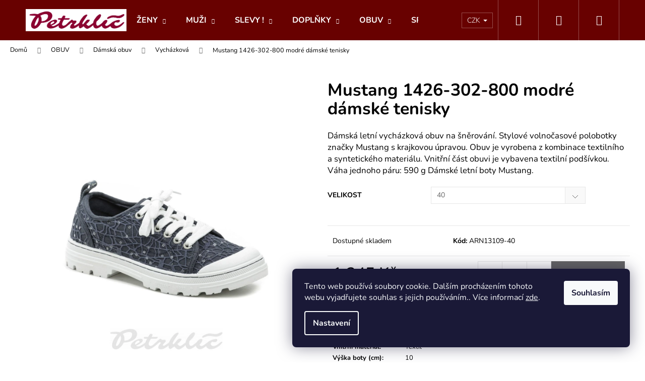

--- FILE ---
content_type: text/html; charset=utf-8
request_url: https://www.petrklic.cz/mustang-1426-302-800-modre-damske-tenisky/?parameterValueId=17289
body_size: 29184
content:
        <!doctype html><html lang="cs" dir="ltr" class="header-background-dark external-fonts-loaded"><head><meta charset="utf-8" /><meta name="viewport" content="width=device-width,initial-scale=1" /><title>Mustang 1426-302-800 modré dámské tenisky - petrklic.cz</title><link rel="preconnect" href="https://cdn.myshoptet.com" /><link rel="dns-prefetch" href="https://cdn.myshoptet.com" /><link rel="preload" href="https://cdn.myshoptet.com/prj/dist/master/cms/libs/jquery/jquery-1.11.3.min.js" as="script" /><link href="https://cdn.myshoptet.com/prj/dist/master/cms/templates/frontend_templates/shared/css/font-face/nunito.css" rel="stylesheet"><link href="https://cdn.myshoptet.com/prj/dist/master/shop/dist/font-shoptet-12.css.af9d3dc39b7cff53ea55.css" rel="stylesheet"><script>
dataLayer = [];
dataLayer.push({'shoptet' : {
    "pageType": "productDetail",
    "currency": "CZK",
    "currencyInfo": {
        "decimalSeparator": ",",
        "exchangeRate": 1,
        "priceDecimalPlaces": 0,
        "symbol": "K\u010d",
        "symbolLeft": 0,
        "thousandSeparator": " "
    },
    "language": "cs",
    "projectId": 334381,
    "product": {
        "id": 297534,
        "guid": "0046836e-d346-11ed-8203-da0ba3ded3ee",
        "hasVariants": true,
        "codes": [
            {
                "code": "ARN13109-38"
            },
            {
                "code": "ARN13109-39"
            },
            {
                "code": "ARN13109-40"
            },
            {
                "code": "ARN13109-41"
            },
            {
                "code": "ARN13109-42"
            },
            {
                "code": "ARN13109-37"
            }
        ],
        "name": "Mustang 1426-302-800 modr\u00e9 d\u00e1msk\u00e9 tenisky",
        "appendix": "",
        "weight": 0,
        "manufacturerGuid": "1EF53333F66B6E7EBD9FDA0BA3DED3EE",
        "currentCategory": "OBUV | D\u00e1msk\u00e1 obuv | Vych\u00e1zkov\u00e1",
        "currentCategoryGuid": "2611c85c-3157-11eb-90ab-b8ca3a6a5ac4",
        "defaultCategory": "OBUV | D\u00e1msk\u00e1 obuv | Vych\u00e1zkov\u00e1",
        "defaultCategoryGuid": "2611c85c-3157-11eb-90ab-b8ca3a6a5ac4",
        "currency": "CZK",
        "priceWithVat": 1245
    },
    "stocks": [
        {
            "id": "ext",
            "title": "Sklad",
            "isDeliveryPoint": 0,
            "visibleOnEshop": 1
        }
    ],
    "cartInfo": {
        "id": null,
        "freeShipping": false,
        "leftToFreeGift": {
            "formattedPrice": "0 K\u010d",
            "priceLeft": 0
        },
        "freeGift": false,
        "leftToFreeShipping": {
            "priceLeft": 0,
            "dependOnRegion": 0,
            "formattedPrice": "0 K\u010d"
        },
        "discountCoupon": [],
        "getNoBillingShippingPrice": {
            "withoutVat": 0,
            "vat": 0,
            "withVat": 0
        },
        "cartItems": [],
        "taxMode": "ORDINARY"
    },
    "cart": [],
    "customer": {
        "priceRatio": 1,
        "priceListId": 1,
        "groupId": null,
        "registered": false,
        "mainAccount": false
    }
}});
dataLayer.push({'cookie_consent' : {
    "marketing": "denied",
    "analytics": "denied"
}});
document.addEventListener('DOMContentLoaded', function() {
    shoptet.consent.onAccept(function(agreements) {
        if (agreements.length == 0) {
            return;
        }
        dataLayer.push({
            'cookie_consent' : {
                'marketing' : (agreements.includes(shoptet.config.cookiesConsentOptPersonalisation)
                    ? 'granted' : 'denied'),
                'analytics': (agreements.includes(shoptet.config.cookiesConsentOptAnalytics)
                    ? 'granted' : 'denied')
            },
            'event': 'cookie_consent'
        });
    });
});
</script>
<meta property="og:type" content="website"><meta property="og:site_name" content="petrklic.cz"><meta property="og:url" content="https://www.petrklic.cz/mustang-1426-302-800-modre-damske-tenisky/?parameterValueId=17289"><meta property="og:title" content="Mustang 1426-302-800 modré dámské tenisky - petrklic.cz"><meta name="author" content="petrklic.cz"><meta name="web_author" content="Shoptet.cz"><meta name="dcterms.rightsHolder" content="www.petrklic.cz"><meta name="robots" content="index,follow"><meta property="og:image" content="https://cdn.myshoptet.com/usr/www.petrklic.cz/user/shop/big/297534_mustang-1426-302-800-modre-damske-tenisky.jpg?642cbc00"><meta property="og:description" content="Mustang 1426-302-800 modré dámské tenisky. Dámská letní vycházková obuv na šněrování.

Stylové volnočasové polobotky značky Mustang s krajkovou úpravou.

Obuv je vyrobena z kombinace textilního a syntetického materiálu. Vnitřní část obuvi je vybavena textilní podšívkou.

Váha jednoho páru: 590 g

Dámské letní boty…"><meta name="description" content="Mustang 1426-302-800 modré dámské tenisky. Dámská letní vycházková obuv na šněrování.

Stylové volnočasové polobotky značky Mustang s krajkovou úpravou.

Obuv je vyrobena z kombinace textilního a syntetického materiálu. Vnitřní část obuvi je vybavena textilní podšívkou.

Váha jednoho páru: 590 g

Dámské letní boty…"><meta property="product:price:amount" content="1245"><meta property="product:price:currency" content="CZK"><style>:root {--color-primary: #680100;--color-primary-h: 1;--color-primary-s: 100%;--color-primary-l: 20%;--color-primary-hover: #343434;--color-primary-hover-h: 0;--color-primary-hover-s: 0%;--color-primary-hover-l: 20%;--color-secondary: #656565;--color-secondary-h: 0;--color-secondary-s: 0%;--color-secondary-l: 40%;--color-secondary-hover: #343434;--color-secondary-hover-h: 0;--color-secondary-hover-s: 0%;--color-secondary-hover-l: 20%;--color-tertiary: #E2E2E2;--color-tertiary-h: 0;--color-tertiary-s: 0%;--color-tertiary-l: 89%;--color-tertiary-hover: #E2E2E2;--color-tertiary-hover-h: 0;--color-tertiary-hover-s: 0%;--color-tertiary-hover-l: 89%;--color-header-background: #680100;--template-font: "Nunito";--template-headings-font: "Nunito";--header-background-url: url("[data-uri]");--cookies-notice-background: #1A1937;--cookies-notice-color: #F8FAFB;--cookies-notice-button-hover: #f5f5f5;--cookies-notice-link-hover: #27263f;--templates-update-management-preview-mode-content: "Náhled aktualizací šablony je aktivní pro váš prohlížeč."}</style>
    
    <link href="https://cdn.myshoptet.com/prj/dist/master/shop/dist/main-12.less.a50e6d2e1a196359da28.css" rel="stylesheet" />
        
    <script>var shoptet = shoptet || {};</script>
    <script src="https://cdn.myshoptet.com/prj/dist/master/shop/dist/main-3g-header.js.b3b3f48cd33902743054.js"></script>
<!-- User include --><!-- api 473(125) html code header -->

                <style>
                    #order-billing-methods .radio-wrapper[data-guid="90077db0-9b1f-11ed-9510-b8ca3a6063f8"]:not(.cggooglepay), #order-billing-methods .radio-wrapper[data-guid="d539a486-71f4-11ec-90ab-b8ca3a6a5ac4"]:not(.cgapplepay) {
                        display: none;
                    }
                </style>
                <script type="text/javascript">
                    document.addEventListener('DOMContentLoaded', function() {
                        if (getShoptetDataLayer('pageType') === 'billingAndShipping') {
                            
                try {
                    if (window.ApplePaySession && window.ApplePaySession.canMakePayments()) {
                        document.querySelector('#order-billing-methods .radio-wrapper[data-guid="d539a486-71f4-11ec-90ab-b8ca3a6a5ac4"]').classList.add('cgapplepay');
                    }
                } catch (err) {} 
            
                            
                const cgBaseCardPaymentMethod = {
                        type: 'CARD',
                        parameters: {
                            allowedAuthMethods: ["PAN_ONLY", "CRYPTOGRAM_3DS"],
                            allowedCardNetworks: [/*"AMEX", "DISCOVER", "INTERAC", "JCB",*/ "MASTERCARD", "VISA"]
                        }
                };
                
                function cgLoadScript(src, callback)
                {
                    var s,
                        r,
                        t;
                    r = false;
                    s = document.createElement('script');
                    s.type = 'text/javascript';
                    s.src = src;
                    s.onload = s.onreadystatechange = function() {
                        if ( !r && (!this.readyState || this.readyState == 'complete') )
                        {
                            r = true;
                            callback();
                        }
                    };
                    t = document.getElementsByTagName('script')[0];
                    t.parentNode.insertBefore(s, t);
                } 
                
                function cgGetGoogleIsReadyToPayRequest() {
                    return Object.assign(
                        {},
                        {
                            apiVersion: 2,
                            apiVersionMinor: 0
                        },
                        {
                            allowedPaymentMethods: [cgBaseCardPaymentMethod]
                        }
                    );
                }

                function onCgGooglePayLoaded() {
                    let paymentsClient = new google.payments.api.PaymentsClient({environment: 'PRODUCTION'});
                    paymentsClient.isReadyToPay(cgGetGoogleIsReadyToPayRequest()).then(function(response) {
                        if (response.result) {
                            document.querySelector('#order-billing-methods .radio-wrapper[data-guid="90077db0-9b1f-11ed-9510-b8ca3a6063f8"]').classList.add('cggooglepay');	 	 	 	 	 
                        }
                    })
                    .catch(function(err) {});
                }
                
                cgLoadScript('https://pay.google.com/gp/p/js/pay.js', onCgGooglePayLoaded);
            
                        }
                    });
                </script> 
                
<!-- project html code header -->
<link rel="apple-touch-icon" sizes="114x114" href="/user/documents/apple-touch-icon.png">
<link rel="icon" type="image/png" sizes="32x32" href="/user/documents/favicon-32x32.png">
<link rel="icon" type="image/png" sizes="16x16" href="/user/documents/favicon-16x16.png">
<link rel="manifest" href="/user/documents/site.webmanifest">
<link rel="mask-icon" href="/user/documents/safari-pinned-tab.svg" color="#5bbad5">
<link rel="shortcut icon" href="/user/documents/favicon.ico">
<link type="text/css" rel="stylesheet" media="screen" href="/user/documents/ladzo/ladzo.css?v1.0006" />
<script type="text/javascript" src="/user/documents/upload/Ladzo/videaProduktu.js?v1.004"></script>
<meta name="msapplication-TileColor" content="#da532c">
<meta name="msapplication-config" content="/user/documents/browserconfig.xml">
<meta name="theme-color" content="#ffffff">

<STYLE>
.slider-wrapper, .filter-sections > .filter-section-default, .type-category .box-search, .type-category .box-categories, #manufacturer-filter, .widget-parameter-wrapper ~ .widget-parameter-wrapper, .filter-count, #category-filter-hover .filter-section:last-of-type, .products-inline.products-top>div:nth-of-type(4) {display: none;}
.products-block > div .p .availability {padding-top: 10px;}
.filter-section h4 {width: 100%;font-size: 16px;}
.filter-section form {width: 100%;}
.products-inline.products-top > div .p {height: 100%;}
#content .filter-section fieldset div {width: auto;margin-right:10px;margin-bottom: 10px;}
.type-category #content h4 {margin-bottom:30px;}
.filter-section.filter-section-parametric input[type="checkbox"]+label, .filter-section.filter-section-parametric input[type="radio"]+label {width: 60px;height: 35px;background: #dedede; line-height: 33px;margin-right:0;    padding-left: 0;text-align: center}
.filter-section.filter-section-parametric input[type="checkbox"]:checked+label::after, .filter-section.filter-section-parametric input[type="radio"]:checked+label::after {    background-color: transparent;width: 60px;height: 35px;border-color: #000;left: 0;}
.filter-section.filter-section-parametric input[type="checkbox"]+label::before, .filter-section.filter-section-parametric input[type="radio"]+label::before {background-color:transparent;border-color:transparent; width: 60px;height: 35px;}
.filters-wrapper .filter-section {display:none;}
.products-inline.products-top>div {flex-wrap: wrap;}
#category-filter-hover .filter-section:first-child, .filter-section.filter-section-parametric {border-top: none;}
.products-inline.products-top>.product h4{font-size: 20px;}
.in-podprsenky #content .filter-section.filter-section-parametric fieldset div:nth-child(4n+2), .in-podprsenky #footer .filter-section.filter-section-parametric fieldset div:nth-child(4n+2), #content .filter-section.filter-section-parametric fieldset div:nth-child(4n+1), #footer .filter-section.filter-section-parametric fieldset div:nth-child(4n+1), #content .filter-section fieldset div:nth-child(4n+1), #footer .filter-section fieldset div:nth-child(4n+1), #content .filter-section.filter-section-parametric fieldset div:nth-child(4n+2), #footer .filter-section.filter-section-parametric fieldset div:nth-child(4n+2) {clear:none;}
@media (min-width: 1200px){
.columns-3 .products-block > div, .columns-4 .products-block>div {width: 25%;}
}
</STYLE>
<script>
window.Ladzo={
	tmpVerze:1.0001,
  videaProduktu:{
  	 test:true,
     zobrazit: true,    
  },
};
</script>

<!-- /User include --><link rel="canonical" href="https://www.petrklic.cz/mustang-1426-302-800-modre-damske-tenisky/" />    <!-- Global site tag (gtag.js) - Google Analytics -->
    <script async src="https://www.googletagmanager.com/gtag/js?id=G-VYTDT2833X"></script>
    <script>
        
        window.dataLayer = window.dataLayer || [];
        function gtag(){dataLayer.push(arguments);}
        

                    console.debug('default consent data');

            gtag('consent', 'default', {"ad_storage":"denied","analytics_storage":"denied","ad_user_data":"denied","ad_personalization":"denied","wait_for_update":500});
            dataLayer.push({
                'event': 'default_consent'
            });
        
        gtag('js', new Date());

        
                gtag('config', 'G-VYTDT2833X', {"groups":"GA4","send_page_view":false,"content_group":"productDetail","currency":"CZK","page_language":"cs"});
        
        
        
        
        
        
                    gtag('event', 'page_view', {"send_to":"GA4","page_language":"cs","content_group":"productDetail","currency":"CZK"});
        
                gtag('set', 'currency', 'CZK');

        gtag('event', 'view_item', {
            "send_to": "UA",
            "items": [
                {
                    "id": "ARN13109-40",
                    "name": "Mustang 1426-302-800 modr\u00e9 d\u00e1msk\u00e9 tenisky",
                    "category": "OBUV \/ D\u00e1msk\u00e1 obuv \/ Vych\u00e1zkov\u00e1",
                                        "brand": "Arno",
                                                            "variant": "Velikost: 40",
                                        "price": 1029
                }
            ]
        });
        
        
        
        
        
                    gtag('event', 'view_item', {"send_to":"GA4","page_language":"cs","content_group":"productDetail","value":1029,"currency":"CZK","items":[{"item_id":"ARN13109-40","item_name":"Mustang 1426-302-800 modr\u00e9 d\u00e1msk\u00e9 tenisky","item_brand":"Arno","item_category":"OBUV","item_category2":"D\u00e1msk\u00e1 obuv","item_category3":"Vych\u00e1zkov\u00e1","item_variant":"ARN13109-40~Velikost: 40","price":1029,"quantity":1,"index":0}]});
        
        
        
        
        
        
        
        document.addEventListener('DOMContentLoaded', function() {
            if (typeof shoptet.tracking !== 'undefined') {
                for (var id in shoptet.tracking.bannersList) {
                    gtag('event', 'view_promotion', {
                        "send_to": "UA",
                        "promotions": [
                            {
                                "id": shoptet.tracking.bannersList[id].id,
                                "name": shoptet.tracking.bannersList[id].name,
                                "position": shoptet.tracking.bannersList[id].position
                            }
                        ]
                    });
                }
            }

            shoptet.consent.onAccept(function(agreements) {
                if (agreements.length !== 0) {
                    console.debug('gtag consent accept');
                    var gtagConsentPayload =  {
                        'ad_storage': agreements.includes(shoptet.config.cookiesConsentOptPersonalisation)
                            ? 'granted' : 'denied',
                        'analytics_storage': agreements.includes(shoptet.config.cookiesConsentOptAnalytics)
                            ? 'granted' : 'denied',
                                                                                                'ad_user_data': agreements.includes(shoptet.config.cookiesConsentOptPersonalisation)
                            ? 'granted' : 'denied',
                        'ad_personalization': agreements.includes(shoptet.config.cookiesConsentOptPersonalisation)
                            ? 'granted' : 'denied',
                        };
                    console.debug('update consent data', gtagConsentPayload);
                    gtag('consent', 'update', gtagConsentPayload);
                    dataLayer.push(
                        { 'event': 'update_consent' }
                    );
                }
            });
        });
    </script>
</head><body class="desktop id-3501 in-vychazkova-3 template-12 type-product type-detail one-column-body columns-1 ums_a11y_category_page--on ums_discussion_rating_forms--off ums_a11y_pagination--on ums_flags_display_unification--off mobile-header-version-0"><noscript>
    <style>
        #header {
            padding-top: 0;
            position: relative !important;
            top: 0;
        }
        .header-navigation {
            position: relative !important;
        }
        .overall-wrapper {
            margin: 0 !important;
        }
        body:not(.ready) {
            visibility: visible !important;
        }
    </style>
    <div class="no-javascript">
        <div class="no-javascript__title">Musíte změnit nastavení vašeho prohlížeče</div>
        <div class="no-javascript__text">Podívejte se na: <a href="https://www.google.com/support/bin/answer.py?answer=23852">Jak povolit JavaScript ve vašem prohlížeči</a>.</div>
        <div class="no-javascript__text">Pokud používáte software na blokování reklam, může být nutné povolit JavaScript z této stránky.</div>
        <div class="no-javascript__text">Děkujeme.</div>
    </div>
</noscript>

        <div id="fb-root"></div>
        <script>
            window.fbAsyncInit = function() {
                FB.init({
//                    appId            : 'your-app-id',
                    autoLogAppEvents : true,
                    xfbml            : true,
                    version          : 'v19.0'
                });
            };
        </script>
        <script async defer crossorigin="anonymous" src="https://connect.facebook.net/cs_CZ/sdk.js"></script>    <div class="siteCookies siteCookies--right siteCookies--dark js-siteCookies" role="dialog" data-testid="cookiesPopup" data-nosnippet>
        <div class="siteCookies__form">
            <div class="siteCookies__content">
                <div class="siteCookies__text">
                    Tento web používá soubory cookie. Dalším procházením tohoto webu vyjadřujete souhlas s jejich používáním.. Více informací <a href="http://www.petrklic.cz/podminky-ochrany-osobnich-udaju/" target="\">zde</a>.
                </div>
                <p class="siteCookies__links">
                    <button class="siteCookies__link js-cookies-settings" aria-label="Nastavení cookies" data-testid="cookiesSettings">Nastavení</button>
                </p>
            </div>
            <div class="siteCookies__buttonWrap">
                                <button class="siteCookies__button js-cookiesConsentSubmit" value="all" aria-label="Přijmout cookies" data-testid="buttonCookiesAccept">Souhlasím</button>
            </div>
        </div>
        <script>
            document.addEventListener("DOMContentLoaded", () => {
                const siteCookies = document.querySelector('.js-siteCookies');
                document.addEventListener("scroll", shoptet.common.throttle(() => {
                    const st = document.documentElement.scrollTop;
                    if (st > 1) {
                        siteCookies.classList.add('siteCookies--scrolled');
                    } else {
                        siteCookies.classList.remove('siteCookies--scrolled');
                    }
                }, 100));
            });
        </script>
    </div>
<a href="#content" class="skip-link sr-only">Přejít na obsah</a><div class="overall-wrapper">
<div class="user-action">
    <div class="content-window-in login-window-in">
        <button type="button" class="btn toggle-window-arr toggle-window" data-target="login" data-testid="backToShop" aria-controls="cart-widget">Zpět <span>do obchodu</span></button>
        <div class="container">
            <div class="row">
                <div class="col-sm-2 col-lg-offset-1">
                </div>
                <div class="col-sm-8 col-lg-7">
                  <div class="user-action-in"><div class="user-action-login"><h2>Přihlášení k vašemu účtu</h2><div id="customerLogin"><form action="/action/Customer/Login/" method="post" id="formLoginIncluded" class="csrf-enabled" data-testid="formLogin"><input type="hidden" name="referer" value="" /><div class="form-group"><div class="input-wrapper email js-validated-element-wrapper no-label"><input type="email" name="email" class="form-control" placeholder="E-mailová adresa (např. jan@novak.cz)" data-testid="inputEmail" autocomplete="email" required /></div></div><div class="form-group"><div class="input-wrapper password js-validated-element-wrapper no-label"><input type="password" name="password" class="form-control" placeholder="Heslo" data-testid="inputPassword" autocomplete="current-password" required /><span class="no-display">Nemůžete vyplnit toto pole</span><input type="text" name="surname" value="" class="no-display" /></div></div><div class="form-group"><div class="login-wrapper"><button type="submit" class="btn btn-secondary btn-text btn-login" data-testid="buttonSubmit">Přihlásit se</button><div class="password-helper"><a href="/registrace/" data-testid="signup" rel="nofollow">Nová registrace</a><a href="/klient/zapomenute-heslo/" rel="nofollow">Zapomenuté heslo</a></div></div></div></form>
</div></div><div class="user-action-register place-registration-here"><h2>Registrace</h2><div class="loader static"></div></div></div>
                </div>
            </div>
        </div>
    </div>
</div>
<header id="header"><div class="container navigation-wrapper"><div class="site-name"><a href="/" data-testid="linkWebsiteLogo"><img src="https://cdn.myshoptet.com/usr/www.petrklic.cz/user/logos/logo_pozad___1_2.jpg" alt="petrklic.cz" fetchpriority="low" /></a></div><nav id="navigation" aria-label="Hlavní menu" data-collapsible="true"><div class="navigation-in menu"><ul class="menu-level-1" role="menubar" data-testid="headerMenuItems"><li class="menu-item-699 ext" role="none"><a href="/damska-moda/" data-testid="headerMenuItem" role="menuitem" aria-haspopup="true" aria-expanded="false"><b>ŽENY</b><span class="submenu-arrow"></span></a><ul class="menu-level-2" aria-label="ŽENY" tabindex="-1" role="menu"><li class="menu-item-1941" role="none"><a href="/halenky--tuniky--kosile-2/" data-testid="headerMenuItem" role="menuitem"><span>Halenky, tuniky, roláky, košile</span></a>
                        </li><li class="menu-item-1965" role="none"><a href="/kalhoty-a-leginy-2/" data-testid="headerMenuItem" role="menuitem"><span>Kalhoty a legíny</span></a>
                        </li><li class="menu-item-2037" role="none"><a href="/sukne-3/" data-testid="headerMenuItem" role="menuitem"><span>Sukně</span></a>
                        </li><li class="menu-item-1923" role="none"><a href="/saty-2/" data-testid="headerMenuItem" role="menuitem"><span>Šaty</span></a>
                        </li><li class="menu-item-1929" role="none"><a href="/kabatky--saka-a-kostymky-2/" data-image="https://cdn.myshoptet.com/usr/www.petrklic.cz/user/categories/thumb/kabatky-pro-plnostihle.jpg" data-testid="headerMenuItem" role="menuitem"><span>Kabátky, saka a bolerka</span></a>
                        </li><li class="menu-item-1947" role="none"><a href="/kabaty-a-bundy-2/" data-testid="headerMenuItem" role="menuitem"><span>Kabáty a bundy</span></a>
                        </li><li class="menu-item-4161" role="none"><a href="/body-4/" data-testid="headerMenuItem" role="menuitem"><span>Barety, klobouky</span></a>
                        </li><li class="menu-item-2031" role="none"><a href="/svetry--kardigany--ponca-2/" data-testid="headerMenuItem" role="menuitem"><span>Svetry, kardigany, ponča</span></a>
                        </li><li class="menu-item-1956" role="none"><a href="/mikiny-a-vesty-2/" data-testid="headerMenuItem" role="menuitem"><span>Mikiny a vesty</span></a>
                        </li><li class="menu-item-1950" role="none"><a href="/nocni-kosile--pyzama--zupany-2/" data-testid="headerMenuItem" role="menuitem"><span>Noční košile, pyžama, župany</span></a>
                        </li><li class="menu-item-6307" role="none"><a href="/plavky-4/" data-testid="headerMenuItem" role="menuitem"><span>Plavky</span></a>
                        </li><li class="menu-item-1917" role="none"><a href="/spodni-pradlo-3/" data-testid="headerMenuItem" role="menuitem"><span>Spodní prádlo</span></a>
                        </li><li class="menu-item-2127" role="none"><a href="/tricka-2/" data-testid="headerMenuItem" role="menuitem"><span>Trička a polokošile</span></a>
                        </li><li class="menu-item-1998" role="none"><a href="/topy-a-tilka-2/" data-testid="headerMenuItem" role="menuitem"><span>Topy a tílka</span></a>
                        </li><li class="menu-item-2229" role="none"><a href="/ponozky-a-puncochy-2/" data-testid="headerMenuItem" role="menuitem"><span>Ponožky a punčochy</span></a>
                        </li><li class="menu-item-2196" role="none"><a href="/domaci-odevy-a-zastery-4/" data-testid="headerMenuItem" role="menuitem"><span>Domácí oděvy a zástěry</span></a>
                        </li><li class="menu-item-3045" role="none"><a href="/fleece-vesty-a-bundy/" data-testid="headerMenuItem" role="menuitem"><span>Fleece vesty a bundy</span></a>
                        </li><li class="menu-item-6295" role="none"><a href="/akce-2/" data-testid="headerMenuItem" role="menuitem"><span>AKCE do 19.3.</span></a>
                        </li></ul></li>
<li class="menu-item-1932 ext" role="none"><a href="/panska-moda/" data-testid="headerMenuItem" role="menuitem" aria-haspopup="true" aria-expanded="false"><b>MUŽI</b><span class="submenu-arrow"></span></a><ul class="menu-level-2" aria-label="MUŽI" tabindex="-1" role="menu"><li class="menu-item-3048" role="none"><a href="/polokosile/" data-testid="headerMenuItem" role="menuitem"><span>Pánské polokošile</span></a>
                        </li><li class="menu-item-2250" role="none"><a href="/panska-trika-2/" data-testid="headerMenuItem" role="menuitem"><span>Pánská trika</span></a>
                        </li><li class="menu-item-2046" role="none"><a href="/panske-kalhoty-2/" data-testid="headerMenuItem" role="menuitem"><span>Pánské capri, bermudy, sportovní kalhoty</span></a>
                        </li><li class="menu-item-2052" role="none"><a href="/panske-kosile-3/" data-testid="headerMenuItem" role="menuitem"><span>Pánské košile</span></a>
                        </li><li class="menu-item-1935" role="none"><a href="/panske-svetry--mikiny-a-vesty-2/" data-testid="headerMenuItem" role="menuitem"><span>Pánské mikiny a svetry</span></a>
                        </li><li class="menu-item-3786" role="none"><a href="/panske-vesty--outdoor/" data-testid="headerMenuItem" role="menuitem"><span>Pánské vesty</span></a>
                        </li><li class="menu-item-1986" role="none"><a href="/panska-pyzama-a-zupany/" data-testid="headerMenuItem" role="menuitem"><span>Pánská pyžama a župany</span></a>
                        </li><li class="menu-item-2259" role="none"><a href="/panske-spodni-pradlo-a-plavky-2/" data-testid="headerMenuItem" role="menuitem"><span>Pánské spodní prádlo a plavky</span></a>
                        </li><li class="menu-item-4104" role="none"><a href="/panske-funkcni-pradlo/" data-testid="headerMenuItem" role="menuitem"><span>Pánské funkční prádlo</span></a>
                        </li><li class="menu-item-3144" role="none"><a href="/ponozky-a-podkolenky/" data-testid="headerMenuItem" role="menuitem"><span>Ponožky a podkolenky</span></a>
                        </li><li class="menu-item-2091" role="none"><a href="/panske-doplnky-2/" data-testid="headerMenuItem" role="menuitem"><span>Pánské doplňky</span></a>
                        </li><li class="menu-item-2076" role="none"><a href="/panske-bundy--saka-a-kabaty/" data-testid="headerMenuItem" role="menuitem"><span>Pánské bundy, saka a kabáty</span></a>
                        </li><li class="menu-item-2568" role="none"><a href="/panske-pracovni-odevy/" data-testid="headerMenuItem" role="menuitem"><span>Pánské pracovní oděvy</span></a>
                        </li><li class="menu-item-3861" role="none"><a href="/panske-sortky-a-bermudy/" data-testid="headerMenuItem" role="menuitem"><span>Pánské šortky a bermudy</span></a>
                        </li><li class="menu-item-3039" role="none"><a href="/fleece-bundy-a-vesty/" data-testid="headerMenuItem" role="menuitem"><span>Fleece bundy a vesty</span></a>
                        </li></ul></li>
<li class="menu-item-2961 ext" role="none"><a href="/obleceni-pro-plnostihle-slevy/" data-testid="headerMenuItem" role="menuitem" aria-haspopup="true" aria-expanded="false"><b>SLEVY !</b><span class="submenu-arrow"></span></a><ul class="menu-level-2" aria-label="SLEVY !" tabindex="-1" role="menu"><li class="menu-item-4218" role="none"><a href="/halenky--tuniky--kosile-3/" data-testid="headerMenuItem" role="menuitem"><span>Halenky, tuniky, košile</span></a>
                        </li><li class="menu-item-4221" role="none"><a href="/saty-11/" data-testid="headerMenuItem" role="menuitem"><span>Šaty</span></a>
                        </li><li class="menu-item-4215" role="none"><a href="/kabatky--saka--kostymky--bolerka/" data-testid="headerMenuItem" role="menuitem"><span>Kabátky, saka, kostýmky, bolerka</span></a>
                        </li><li class="menu-item-4224" role="none"><a href="/mikiny--vesty/" data-testid="headerMenuItem" role="menuitem"><span>Mikiny, vesty</span></a>
                        </li><li class="menu-item-4227" role="none"><a href="/topy-a-tilka-4/" data-testid="headerMenuItem" role="menuitem"><span>Topy a tílka</span></a>
                        </li><li class="menu-item-4230" role="none"><a href="/tricka-a-polokosile/" data-testid="headerMenuItem" role="menuitem"><span>Trička a polokošile</span></a>
                        </li><li class="menu-item-4758" role="none"><a href="/plavky-3/" data-testid="headerMenuItem" role="menuitem"><span>Plavky doprodej</span></a>
                        </li><li class="menu-item-4233" role="none"><a href="/kalhoty-a-leginy-3/" data-testid="headerMenuItem" role="menuitem"><span>Kalhoty a legíny</span></a>
                        </li><li class="menu-item-4236" role="none"><a href="/sukne-66/" data-testid="headerMenuItem" role="menuitem"><span>Sukně</span></a>
                        </li><li class="menu-item-4239" role="none"><a href="/svetry-6/" data-testid="headerMenuItem" role="menuitem"><span>Svetry, kardigany</span></a>
                        </li><li class="menu-item-4206" role="none"><a href="/bundy-a-kabaty/" data-testid="headerMenuItem" role="menuitem"><span>Bundy, kabáty a teplé vesty</span></a>
                        </li><li class="menu-item-4242" role="none"><a href="/spodni-pradlo-6/" data-testid="headerMenuItem" role="menuitem"><span>Spodní prádlo</span></a>
                        </li><li class="menu-item-4245" role="none"><a href="/nocni-pradlo-2/" data-testid="headerMenuItem" role="menuitem"><span>Noční prádlo</span></a>
                        </li><li class="menu-item-4251" role="none"><a href="/doplnky-4/" data-testid="headerMenuItem" role="menuitem"><span>Doplňky</span></a>
                        </li><li class="menu-item-4209" role="none"><a href="/pro-pany/" data-testid="headerMenuItem" role="menuitem"><span>Pro pány</span></a>
                        </li><li class="menu-item-4311" role="none"><a href="/ponozky-a-podkolenky-2/" data-testid="headerMenuItem" role="menuitem"><span>Ponožky a podkolenky</span></a>
                        </li><li class="menu-item-4788" role="none"><a href="/domaci-odevy/" data-testid="headerMenuItem" role="menuitem"><span>Domácí oděvy</span></a>
                        </li><li class="menu-item-4884" role="none"><a href="/slevy-lental/" data-testid="headerMenuItem" role="menuitem"><span>Slevy LENTAL</span></a>
                        </li><li class="menu-item-4944" role="none"><a href="/kosmetika-pred-koncem-expirace/" data-testid="headerMenuItem" role="menuitem"><span>Kosmetika před koncem expirace</span></a>
                        </li><li class="menu-item-5991" role="none"><a href="/darky-2/" data-testid="headerMenuItem" role="menuitem"><span>Dárky</span></a>
                        </li></ul></li>
<li class="menu-item-1971 ext" role="none"><a href="/doplnky/" data-testid="headerMenuItem" role="menuitem" aria-haspopup="true" aria-expanded="false"><b>DOPLŇKY</b><span class="submenu-arrow"></span></a><ul class="menu-level-2" aria-label="DOPLŇKY" tabindex="-1" role="menu"><li class="menu-item-6373" role="none"><a href="/saly--satky--cepice--rukavice--stoklasa/" data-testid="headerMenuItem" role="menuitem"><span>Šály, šátky, čepice, rukavice (Stoklasa)</span></a>
                        </li><li class="menu-item-6355" role="none"><a href="/darkove-cukrovinky/" data-testid="headerMenuItem" role="menuitem"><span>Dárkové cukrovinky</span></a>
                        </li><li class="menu-item-2583" role="none"><a href="/kosmetika/" data-testid="headerMenuItem" role="menuitem"><span>Dárková kosmetika</span></a>
                        </li><li class="menu-item-6343" role="none"><a href="/polstare-bavlnene-i-dekoracni/" data-testid="headerMenuItem" role="menuitem"><span>Vánoční polštáře</span></a>
                        </li><li class="menu-item-6310" role="none"><a href="/kabelky--tasky/" data-testid="headerMenuItem" role="menuitem"><span>Kabelky, tašky</span></a>
                        </li><li class="menu-item-3663" role="none"><a href="/sle/" data-testid="headerMenuItem" role="menuitem"><span>Šle</span></a>
                        </li><li class="menu-item-2232" role="none"><a href="/ponozky-2/" data-testid="headerMenuItem" role="menuitem"><span>Ponožky</span></a>
                        </li><li class="menu-item-3624" role="none"><a href="/podkolenky-3/" data-testid="headerMenuItem" role="menuitem"><span>Podkolenky</span></a>
                        </li><li class="menu-item-2217" role="none"><a href="/sperky-2/" data-testid="headerMenuItem" role="menuitem"><span>Šperky</span></a>
                        </li><li class="menu-item-2160" role="none"><a href="/saly--satky--cepice--rukavice-2/" data-testid="headerMenuItem" role="menuitem"><span>Šály, šátky, čepice a barety</span></a>
                        </li><li class="menu-item-2397" role="none"><a href="/destniky-3/" data-testid="headerMenuItem" role="menuitem"><span>Deštníky a pláštěnky</span></a>
                        </li><li class="menu-item-2310" role="none"><a href="/kapesniky-3/" data-testid="headerMenuItem" role="menuitem"><span>Kapesníky</span></a>
                        </li><li class="menu-item-5202" role="none"><a href="/modni-doplnky/" data-testid="headerMenuItem" role="menuitem"><span>Tašky</span></a>
                        </li><li class="menu-item-1974" role="none"><a href="/kabelky--tasky--penezenky-2/" data-testid="headerMenuItem" role="menuitem"><span>Kabelky, tašky, peněženky</span></a>
                        </li><li class="menu-item-2289" role="none"><a href="/pouzdra-na-bryle--zrcatka/" data-testid="headerMenuItem" role="menuitem"><span>Pouzdra na brýle, zrcátka, manikúry</span></a>
                        </li><li class="menu-item-2304" role="none"><a href="/vychytavky-pro-zeny/" data-testid="headerMenuItem" role="menuitem"><span>Vychytávky pro ženy</span></a>
                        </li><li class="menu-item-6215" role="none"><a href="/sijeme-polstarky-a-polstare/" data-testid="headerMenuItem" role="menuitem"><span>Šijeme polštáře a ubrusy</span></a>
                        </li><li class="menu-item-2316" role="none"><a href="/masle--celenky--spony-do-vlasu-2/" data-testid="headerMenuItem" role="menuitem"><span>Mašle, čelenky, spony do vlasů</span></a>
                        </li><li class="menu-item-3171" role="none"><a href="/latkova-domaci-obuv/" data-testid="headerMenuItem" role="menuitem"><span>Látková domácí obuv</span></a>
                        </li><li class="menu-item-5985" role="none"><a href="/saly--satky--cepice--rukavice/" data-testid="headerMenuItem" role="menuitem"><span>Šály, šátky, čepice, rukavice</span></a>
                        </li><li class="menu-item-5001" role="none"><a href="/nuzky/" data-testid="headerMenuItem" role="menuitem"><span>Nůžky</span></a>
                        </li><li class="menu-item-5922" role="none"><a href="/bytovy-textil-2/" data-testid="headerMenuItem" role="menuitem"><span>Bytový textil</span></a>
                        </li></ul></li>
<li class="menu-item-2490 ext" role="none"><a href="/obuv/" data-testid="headerMenuItem" role="menuitem" aria-haspopup="true" aria-expanded="false"><b>OBUV</b><span class="submenu-arrow"></span></a><ul class="menu-level-2" aria-label="OBUV" tabindex="-1" role="menu"><li class="menu-item-2736" role="none"><a href="/damska-obuv/" data-testid="headerMenuItem" role="menuitem"><span>Dámská obuv</span></a>
                        </li><li class="menu-item-3309" role="none"><a href="/panska-obuv/" data-testid="headerMenuItem" role="menuitem"><span>Pánská obuv</span></a>
                        </li><li class="menu-item-2493" role="none"><a href="/doplnky-k-obuvi/" data-testid="headerMenuItem" role="menuitem"><span>Doplňky k obuvi</span></a>
                        </li><li class="menu-item-3276" role="none"><a href="/detska-obuv/" data-testid="headerMenuItem" role="menuitem"><span>Dětská obuv</span></a>
                        </li><li class="menu-item-5949" role="none"><a href="/jana-damske-boty-sire-h/" data-testid="headerMenuItem" role="menuitem"><span>Zn. Jana - dámské boty šíře H</span></a>
                        </li></ul></li>
<li class="menu-item-3138 ext" role="none"><a href="/vybirame/" data-testid="headerMenuItem" role="menuitem" aria-haspopup="true" aria-expanded="false"><b>SPECIÁLNÍ KATEGORIE</b><span class="submenu-arrow"></span></a><ul class="menu-level-2" aria-label="SPECIÁLNÍ KATEGORIE" tabindex="-1" role="menu"><li class="menu-item-4401" role="none"><a href="/spolecenska-moda/" data-testid="headerMenuItem" role="menuitem"><span>Společenská móda</span></a>
                        </li><li class="menu-item-6177" role="none"><a href="/malfini/" data-testid="headerMenuItem" role="menuitem"><span>Trička a mikiny Malfini</span></a>
                        </li><li class="menu-item-2004" role="none"><a href="/detska-moda/" data-testid="headerMenuItem" role="menuitem"><span>DĚTI</span></a>
                        </li><li class="menu-item-3672" role="none"><a href="/obleceni-z-bavlny-s-elastanem-pro-plnostihle/" data-image="https://cdn.myshoptet.com/usr/www.petrklic.cz/user/categories/thumb/overzise_anglicke_ruze_pro_plnostihle_web.jpg" data-testid="headerMenuItem" role="menuitem"><span>Bavlna s elastanem pro plnoštíhlé</span></a>
                        </li><li class="menu-item-3261" role="none"><a href="/spaci-ponozky/" data-image="https://cdn.myshoptet.com/usr/www.petrklic.cz/user/categories/thumb/spaci_prouzek_vzor_06_(1).jpg" data-testid="headerMenuItem" role="menuitem"><span>Spací ponožky</span></a>
                        </li><li class="menu-item-4794" role="none"><a href="/karko/" data-testid="headerMenuItem" role="menuitem"><span>KARKO</span></a>
                        </li><li class="menu-item-3918" role="none"><a href="/tisky-na-cerne/" data-testid="headerMenuItem" role="menuitem"><span>Tisky na černé</span></a>
                        </li><li class="menu-item-4080" role="none"><a href="/mikiny-pro-celou-rodinu/" data-testid="headerMenuItem" role="menuitem"><span>Mikiny pro celou rodinu</span></a>
                        </li><li class="menu-item-4356" role="none"><a href="/vyborna-vina/" data-testid="headerMenuItem" role="menuitem"><span>Výborná vína</span></a>
                        </li><li class="menu-item-4722" role="none"><a href="/awis/" data-testid="headerMenuItem" role="menuitem"><span>AWIS</span></a>
                        </li><li class="menu-item-4416" role="none"><a href="/lental/" data-testid="headerMenuItem" role="menuitem"><span>LENTAL</span></a>
                        </li><li class="menu-item-4434" role="none"><a href="/sandra/" data-testid="headerMenuItem" role="menuitem"><span>SANDRA</span></a>
                        </li><li class="menu-item-4632" role="none"><a href="/akce-30--sleva/" data-testid="headerMenuItem" role="menuitem"><span>AKCE 30% SLEVA</span></a>
                        </li></ul></li>
<li class="menu-item-29" role="none"><a href="/kontakty/" data-testid="headerMenuItem" role="menuitem" aria-expanded="false"><b>Kontakty - máte nějaký dotaz?</b></a></li>
</ul></div><span class="navigation-close"></span></nav><div class="menu-helper" data-testid="hamburgerMenu"><span>Více</span></div>

    <div class="navigation-buttons">
            <div class="dropdown">
        <span>Ceny v:</span>
        <button id="topNavigationDropdown" type="button" data-toggle="dropdown" aria-haspopup="true" aria-expanded="false">
            CZK
            <span class="caret"></span>
        </button>
        <ul class="dropdown-menu" aria-labelledby="topNavigationDropdown"><li><a href="/action/Currency/changeCurrency/?currencyCode=CZK" rel="nofollow">CZK</a></li><li><a href="/action/Currency/changeCurrency/?currencyCode=EUR" rel="nofollow">EUR</a></li></ul>
    </div>
        <a href="#" class="toggle-window" data-target="search" data-testid="linkSearchIcon"><span class="sr-only">Hledat</span></a>
                    
    <a href="/login/?backTo=%2Fmustang-1426-302-800-modre-damske-tenisky%2F%3FparameterValueId%3D17289" class="login-link toggle-window" data-target="login" data-testid="signin" rel="nofollow">
        <span class="sr-only">Přihlášení</span>
    </a>
                <a href="/kosik/" class="toggle-window cart-count" data-target="cart" data-testid="headerCart" rel="nofollow" aria-haspopup="dialog" aria-expanded="false" aria-controls="cart-widget"><span class="sr-only">Nákupní košík</span></a>
        <a href="#" class="toggle-window" data-target="navigation" data-testid="hamburgerMenu"><span class="sr-only">Menu</span></a>
    </div>

</div></header><!-- / header -->


<div id="content-wrapper" class="container_resetted content-wrapper">
    
                                <div class="breadcrumbs" itemscope itemtype="https://schema.org/BreadcrumbList">
                                                                            <span id="navigation-first" data-basetitle="petrklic.cz" itemprop="itemListElement" itemscope itemtype="https://schema.org/ListItem">
                <a href="/" itemprop="item" ><span itemprop="name">Domů</span></a>
                <span class="navigation-bullet">/</span>
                <meta itemprop="position" content="1" />
            </span>
                                <span id="navigation-1" itemprop="itemListElement" itemscope itemtype="https://schema.org/ListItem">
                <a href="/obuv/" itemprop="item" data-testid="breadcrumbsSecondLevel"><span itemprop="name">OBUV</span></a>
                <span class="navigation-bullet">/</span>
                <meta itemprop="position" content="2" />
            </span>
                                <span id="navigation-2" itemprop="itemListElement" itemscope itemtype="https://schema.org/ListItem">
                <a href="/damska-obuv/" itemprop="item" data-testid="breadcrumbsSecondLevel"><span itemprop="name">Dámská obuv</span></a>
                <span class="navigation-bullet">/</span>
                <meta itemprop="position" content="3" />
            </span>
                                <span id="navigation-3" itemprop="itemListElement" itemscope itemtype="https://schema.org/ListItem">
                <a href="/vychazkova-3/" itemprop="item" data-testid="breadcrumbsSecondLevel"><span itemprop="name">Vycházková</span></a>
                <span class="navigation-bullet">/</span>
                <meta itemprop="position" content="4" />
            </span>
                                            <span id="navigation-4" itemprop="itemListElement" itemscope itemtype="https://schema.org/ListItem" data-testid="breadcrumbsLastLevel">
                <meta itemprop="item" content="https://www.petrklic.cz/mustang-1426-302-800-modre-damske-tenisky/?parameterValueId=17289" />
                <meta itemprop="position" content="5" />
                <span itemprop="name" data-title="Mustang 1426-302-800 modré dámské tenisky">Mustang 1426-302-800 modré dámské tenisky <span class="appendix"></span></span>
            </span>
            </div>
            
    <div class="content-wrapper-in">
                <main id="content" class="content wide">
                                                        <script>
            
            var shoptet = shoptet || {};
            shoptet.variantsUnavailable = shoptet.variantsUnavailable || {};
            
            shoptet.variantsUnavailable.availableVariantsResource = ["207-17292"]
        </script>
                                        
<div class="p-detail" itemscope itemtype="https://schema.org/Product">

    
    <meta itemprop="name" content="Mustang 1426-302-800 modré dámské tenisky" />
    <meta itemprop="category" content="Úvodní stránka &gt; OBUV &gt; Dámská obuv &gt; Vycházková &gt; Mustang 1426-302-800 modré dámské tenisky" />
    <meta itemprop="url" content="https://www.petrklic.cz/mustang-1426-302-800-modre-damske-tenisky/" />
    <meta itemprop="image" content="https://cdn.myshoptet.com/usr/www.petrklic.cz/user/shop/big/297534_mustang-1426-302-800-modre-damske-tenisky.jpg?642cbc00" />
            <meta itemprop="description" content="Dámská letní vycházková obuv na šněrování.

Stylové volnočasové polobotky značky Mustang s krajkovou úpravou.

Obuv je vyrobena z kombinace textilního a syntetického materiálu. Vnitřní část obuvi je vybavena textilní podšívkou.

Váha jednoho páru: 590 g

Dámské letní boty Mustang." />
                <span class="js-hidden" itemprop="manufacturer" itemscope itemtype="https://schema.org/Organization">
            <meta itemprop="name" content="Arno" />
        </span>
        <span class="js-hidden" itemprop="brand" itemscope itemtype="https://schema.org/Brand">
            <meta itemprop="name" content="Arno" />
        </span>
                                        
        <div class="p-detail-inner">

        <div class="p-data-wrapper">
            <div class="p-detail-inner-header">
                                <h1>
                      Mustang 1426-302-800 modré dámské tenisky                </h1>
            </div>

                            <div class="p-short-description" data-testid="productCardShortDescr">
                    Dámská letní vycházková obuv na šněrování.

Stylové volnočasové polobotky značky Mustang s krajkovou úpravou.

Obuv je vyrobena z kombinace textilního a syntetického materiálu. Vnitřní část obuvi je vybavena textilní podšívkou.

Váha jednoho páru: 590 g

Dámské letní boty Mustang.
                </div>
            

            <form action="/action/Cart/addCartItem/" method="post" id="product-detail-form" class="pr-action csrf-enabled" data-testid="formProduct">
                <meta itemprop="productID" content="297534" /><meta itemprop="identifier" content="0046836e-d346-11ed-8203-da0ba3ded3ee" /><span itemprop="offers" itemscope itemtype="https://schema.org/Offer"><meta itemprop="sku" content="ARN13109-40" /><meta itemprop="url" content="https://www.petrklic.cz/mustang-1426-302-800-modre-damske-tenisky/" /><meta itemprop="price" content="1245.00" /><meta itemprop="priceCurrency" content="CZK" /><link itemprop="itemCondition" href="https://schema.org/NewCondition" /></span><input type="hidden" name="productId" value="297534" /><input type="hidden" name="priceId" value="2024943" /><input type="hidden" name="language" value="cs" />

                <div class="p-variants-block">
                                    <table class="detail-parameters">
                        <tbody>
                                                                                <script>
    shoptet.variantsSplit = shoptet.variantsSplit || {};
    shoptet.variantsSplit.necessaryVariantData = {"207-17292":{"name":"Mustang 1426-302-800 modr\u00e9 d\u00e1msk\u00e9 tenisky","isNotSoldOut":true,"zeroPrice":0,"id":2024943,"code":"ARN13109-40","price":"1 245 K\u010d","standardPrice":"1 245 K\u010d","actionPriceActive":0,"priceUnformatted":1245,"variantImage":{"detail":"https:\/\/cdn.myshoptet.com\/usr\/www.petrklic.cz\/user\/shop\/detail\/297534_mustang-1426-302-800-modre-damske-tenisky.jpg?642cbc00","detail_small":"https:\/\/cdn.myshoptet.com\/usr\/www.petrklic.cz\/user\/shop\/detail_small\/297534_mustang-1426-302-800-modre-damske-tenisky.jpg?642cbc00","cart":"https:\/\/cdn.myshoptet.com\/usr\/www.petrklic.cz\/user\/shop\/related\/297534_mustang-1426-302-800-modre-damske-tenisky.jpg?642cbc00","big":"https:\/\/cdn.myshoptet.com\/usr\/www.petrklic.cz\/user\/shop\/big\/297534_mustang-1426-302-800-modre-damske-tenisky.jpg?642cbc00"},"freeShipping":0,"freeBilling":0,"decimalCount":0,"availabilityName":"Dostupn\u00e9 skladem","availabilityColor":null,"minimumAmount":1,"maximumAmount":9999}};
</script>
                                                            <tr class="variant-list variant-not-chosen-anchor">
                                    <th>
                                            Velikost
                                    </th>
                                    <td>
                                                                                    <select name="parameterValueId[207]" class="hidden-split-parameter parameter-id-207" id="parameter-id-207" data-parameter-id="207" data-parameter-name="Velikost" data-testid="selectVariant_207"><option value="17292" selected="selected" data-preselected="true" data-index="1">40</option></select>
                                                                            </td>
                                </tr>
                                                        <tr>
                                <td colspan="2">
                                    <div id="jsUnavailableCombinationMessage" class="no-display">
    Zvolená varianta není k dispozici. <a href="#" id="jsSplitVariantsReset">Reset vybraných parametrů</a>.
</div>
                                </td>
                            </tr>
                        
                        
                                                                                                </tbody>
                    </table>
                            </div>



            <div class="p-basic-info-block">
                <div class="block">
                                                            

            
    <span class="availability-label" data-testid="labelAvailability">
                    Dostupné skladem            </span>
    
                                    </div>
                <div class="block">
                                            <span class="p-code">
        <span class="p-code-label">Kód:</span>
                                    <span>ARN13109-40</span>
                        </span>
                </div>
                <div class="block">
                                                        </div>
            </div>

                                        
            <div class="p-to-cart-block">
                            <div class="p-final-price-wrapper">
                                                            <strong class="price-final" data-testid="productCardPrice">
            <span class="price-final-holder">
                1 245 Kč
    

        </span>
    </strong>
                                            <span class="price-measure">
                    
                        </span>
                </div>
                            <div class="p-add-to-cart-wrapper">
                                <div class="add-to-cart" data-testid="divAddToCart">
                
<span class="quantity">
    <span
        class="increase-tooltip js-increase-tooltip"
        data-trigger="manual"
        data-container="body"
        data-original-title="Není možné zakoupit více než 9999 ks."
        aria-hidden="true"
        role="tooltip"
        data-testid="tooltip">
    </span>

    <span
        class="decrease-tooltip js-decrease-tooltip"
        data-trigger="manual"
        data-container="body"
        data-original-title="Minimální množství, které lze zakoupit, je 1 ks."
        aria-hidden="true"
        role="tooltip"
        data-testid="tooltip">
    </span>
    <label>
        <input
            type="number"
            name="amount"
            value="1"
            class="amount"
            autocomplete="off"
            data-decimals="0"
                        step="1"
            min="1"
            max="9999"
            aria-label="Množství"
            data-testid="cartAmount"/>
    </label>

    <button
        class="increase"
        type="button"
        aria-label="Zvýšit množství o 1"
        data-testid="increase">
            <span class="increase__sign">&plus;</span>
    </button>

    <button
        class="decrease"
        type="button"
        aria-label="Snížit množství o 1"
        data-testid="decrease">
            <span class="decrease__sign">&minus;</span>
    </button>
</span>
                    
                <button type="submit" class="btn btn-conversion add-to-cart-button" data-testid="buttonAddToCart" aria-label="Do košíku Mustang 1426-302-800 modré dámské tenisky">Do košíku</button>
            
            </div>
                            </div>
            </div>


            </form>

            
            

            <div class="p-param-block">
                <div class="detail-parameters-wrapper">
                    <table class="detail-parameters second">
                        <tr>
    <th>
        <span class="row-header-label">
            Kategorie<span class="row-header-label-colon">:</span>
        </span>
    </th>
    <td>
        <a href="/vychazkova-3/">Vycházková</a>    </td>
</tr>
            <tr>
            <th>
                <span class="row-header-label">
                                            Barva<span class="row-header-label-colon">:</span>
                                    </span>
            </th>
            <td>
                                                            modrá                                                </td>
        </tr>
            <tr>
            <th>
                <span class="row-header-label">
                                            Velikost<span class="row-header-label-colon">:</span>
                                    </span>
            </th>
            <td>
                                                            38,                                                                                 40,                                                                                 42,                                                                                 37,                                                                                 39,                                                                                 41                                                </td>
        </tr>
            <tr>
            <th>
                <span class="row-header-label">
                                            Vnější materiál<span class="row-header-label-colon">:</span>
                                    </span>
            </th>
            <td>
                                                            Syntetika                                                </td>
        </tr>
            <tr>
            <th>
                <span class="row-header-label">
                                            Vnitřní materiál<span class="row-header-label-colon">:</span>
                                    </span>
            </th>
            <td>
                                                            Textil                                                </td>
        </tr>
            <tr>
            <th>
                <span class="row-header-label">
                                            Výška boty (cm)<span class="row-header-label-colon">:</span>
                                    </span>
            </th>
            <td>
                                                            10                                                </td>
        </tr>
            <tr>
            <th>
                <span class="row-header-label">
                                            Výška podpatku (cm)<span class="row-header-label-colon">:</span>
                                    </span>
            </th>
            <td>
                                                            3                                                </td>
        </tr>
                        </table>
                </div>
                <div class="social-buttons-wrapper">
                    <div class="link-icons watchdog-active" data-testid="productDetailActionIcons">
    <a href="#" class="link-icon print" title="Tisknout produkt"><span>Tisk</span></a>
    <a href="/mustang-1426-302-800-modre-damske-tenisky:dotaz/" class="link-icon chat" title="Mluvit s prodejcem" rel="nofollow"><span>Zeptat se</span></a>
            <a href="/mustang-1426-302-800-modre-damske-tenisky:hlidat-cenu/" class="link-icon watchdog" title="Hlídat cenu" rel="nofollow"><span>Hlídat</span></a>
                <a href="#" class="link-icon share js-share-buttons-trigger" title="Sdílet produkt"><span>Sdílet</span></a>
    </div>
                        <div class="social-buttons no-display">
                    <div class="twitter">
                <script>
        window.twttr = (function(d, s, id) {
            var js, fjs = d.getElementsByTagName(s)[0],
                t = window.twttr || {};
            if (d.getElementById(id)) return t;
            js = d.createElement(s);
            js.id = id;
            js.src = "https://platform.twitter.com/widgets.js";
            fjs.parentNode.insertBefore(js, fjs);
            t._e = [];
            t.ready = function(f) {
                t._e.push(f);
            };
            return t;
        }(document, "script", "twitter-wjs"));
        </script>

<a
    href="https://twitter.com/share"
    class="twitter-share-button"
        data-lang="cs"
    data-url="https://www.petrklic.cz/mustang-1426-302-800-modre-damske-tenisky/?parameterValueId=17289"
>Tweet</a>

            </div>
                    <div class="facebook">
                <div
            data-layout="button_count"
        class="fb-like"
        data-action="like"
        data-show-faces="false"
        data-share="false"
                        data-width="285"
        data-height="26"
    >
</div>

            </div>
                                <div class="close-wrapper">
        <a href="#" class="close-after js-share-buttons-trigger" title="Sdílet produkt">Zavřít</a>
    </div>

            </div>
                </div>
            </div>


                                </div>

        <div class="p-image-wrapper">
            
            <div class="p-image" style="" data-testid="mainImage">
                

<a href="https://cdn.myshoptet.com/usr/www.petrklic.cz/user/shop/big/297534_mustang-1426-302-800-modre-damske-tenisky.jpg?642cbc00" class="p-main-image cloud-zoom" data-href="https://cdn.myshoptet.com/usr/www.petrklic.cz/user/shop/orig/297534_mustang-1426-302-800-modre-damske-tenisky.jpg?642cbc00"><img src="https://cdn.myshoptet.com/usr/www.petrklic.cz/user/shop/big/297534_mustang-1426-302-800-modre-damske-tenisky.jpg?642cbc00" alt="Mustang 1426-302-800 modré dámské tenisky" width="1024" height="1536"  fetchpriority="high" />
</a>                


                

    

            </div>
            <div class="row">
                
    <div class="col-sm-12 p-thumbnails-wrapper">

        <div class="p-thumbnails">

            <div class="p-thumbnails-inner">

                <div>
                                                                                        <a href="https://cdn.myshoptet.com/usr/www.petrklic.cz/user/shop/big/297534_mustang-1426-302-800-modre-damske-tenisky.jpg?642cbc00" class="p-thumbnail highlighted">
                            <img src="data:image/svg+xml,%3Csvg%20width%3D%22100%22%20height%3D%22100%22%20xmlns%3D%22http%3A%2F%2Fwww.w3.org%2F2000%2Fsvg%22%3E%3C%2Fsvg%3E" alt="Mustang 1426-302-800 modré dámské tenisky" width="100" height="100"  data-src="https://cdn.myshoptet.com/usr/www.petrklic.cz/user/shop/related/297534_mustang-1426-302-800-modre-damske-tenisky.jpg?642cbc00" fetchpriority="low" />
                        </a>
                        <a href="https://cdn.myshoptet.com/usr/www.petrklic.cz/user/shop/big/297534_mustang-1426-302-800-modre-damske-tenisky.jpg?642cbc00" class="cbox-gal" data-gallery="lightbox[gallery]" data-alt="Mustang 1426-302-800 modré dámské tenisky"></a>
                                                                    <a href="https://cdn.myshoptet.com/usr/www.petrklic.cz/user/shop/big/297534-1_mustang-1426-302-800-modre-damske-tenisky.jpg?642cbc00" class="p-thumbnail">
                            <img src="data:image/svg+xml,%3Csvg%20width%3D%22100%22%20height%3D%22100%22%20xmlns%3D%22http%3A%2F%2Fwww.w3.org%2F2000%2Fsvg%22%3E%3C%2Fsvg%3E" alt="Mustang 1426-302-800 modré dámské tenisky" width="100" height="100"  data-src="https://cdn.myshoptet.com/usr/www.petrklic.cz/user/shop/related/297534-1_mustang-1426-302-800-modre-damske-tenisky.jpg?642cbc00" fetchpriority="low" />
                        </a>
                        <a href="https://cdn.myshoptet.com/usr/www.petrklic.cz/user/shop/big/297534-1_mustang-1426-302-800-modre-damske-tenisky.jpg?642cbc00" class="cbox-gal" data-gallery="lightbox[gallery]" data-alt="Mustang 1426-302-800 modré dámské tenisky"></a>
                                                                    <a href="https://cdn.myshoptet.com/usr/www.petrklic.cz/user/shop/big/297534-2_mustang-1426-302-800-modre-damske-tenisky.jpg?642cbc00" class="p-thumbnail">
                            <img src="data:image/svg+xml,%3Csvg%20width%3D%22100%22%20height%3D%22100%22%20xmlns%3D%22http%3A%2F%2Fwww.w3.org%2F2000%2Fsvg%22%3E%3C%2Fsvg%3E" alt="Mustang 1426-302-800 modré dámské tenisky" width="100" height="100"  data-src="https://cdn.myshoptet.com/usr/www.petrklic.cz/user/shop/related/297534-2_mustang-1426-302-800-modre-damske-tenisky.jpg?642cbc00" fetchpriority="low" />
                        </a>
                        <a href="https://cdn.myshoptet.com/usr/www.petrklic.cz/user/shop/big/297534-2_mustang-1426-302-800-modre-damske-tenisky.jpg?642cbc00" class="cbox-gal" data-gallery="lightbox[gallery]" data-alt="Mustang 1426-302-800 modré dámské tenisky"></a>
                                                                    <a href="https://cdn.myshoptet.com/usr/www.petrklic.cz/user/shop/big/297534-3_mustang-1426-302-800-modre-damske-tenisky.jpg?642cbc00" class="p-thumbnail">
                            <img src="data:image/svg+xml,%3Csvg%20width%3D%22100%22%20height%3D%22100%22%20xmlns%3D%22http%3A%2F%2Fwww.w3.org%2F2000%2Fsvg%22%3E%3C%2Fsvg%3E" alt="Mustang 1426-302-800 modré dámské tenisky" width="100" height="100"  data-src="https://cdn.myshoptet.com/usr/www.petrklic.cz/user/shop/related/297534-3_mustang-1426-302-800-modre-damske-tenisky.jpg?642cbc00" fetchpriority="low" />
                        </a>
                        <a href="https://cdn.myshoptet.com/usr/www.petrklic.cz/user/shop/big/297534-3_mustang-1426-302-800-modre-damske-tenisky.jpg?642cbc00" class="cbox-gal" data-gallery="lightbox[gallery]" data-alt="Mustang 1426-302-800 modré dámské tenisky"></a>
                                                                    <a href="https://cdn.myshoptet.com/usr/www.petrklic.cz/user/shop/big/297534-4_mustang-1426-302-800-modre-damske-tenisky.jpg?642cbc00" class="p-thumbnail">
                            <img src="data:image/svg+xml,%3Csvg%20width%3D%22100%22%20height%3D%22100%22%20xmlns%3D%22http%3A%2F%2Fwww.w3.org%2F2000%2Fsvg%22%3E%3C%2Fsvg%3E" alt="Mustang 1426-302-800 modré dámské tenisky" width="100" height="100"  data-src="https://cdn.myshoptet.com/usr/www.petrklic.cz/user/shop/related/297534-4_mustang-1426-302-800-modre-damske-tenisky.jpg?642cbc00" fetchpriority="low" />
                        </a>
                        <a href="https://cdn.myshoptet.com/usr/www.petrklic.cz/user/shop/big/297534-4_mustang-1426-302-800-modre-damske-tenisky.jpg?642cbc00" class="cbox-gal" data-gallery="lightbox[gallery]" data-alt="Mustang 1426-302-800 modré dámské tenisky"></a>
                                                                    <a href="https://cdn.myshoptet.com/usr/www.petrklic.cz/user/shop/big/297534-5_mustang-1426-302-800-modre-damske-tenisky.jpg?642cbc00" class="p-thumbnail">
                            <img src="data:image/svg+xml,%3Csvg%20width%3D%22100%22%20height%3D%22100%22%20xmlns%3D%22http%3A%2F%2Fwww.w3.org%2F2000%2Fsvg%22%3E%3C%2Fsvg%3E" alt="Mustang 1426-302-800 modré dámské tenisky" width="100" height="100"  data-src="https://cdn.myshoptet.com/usr/www.petrklic.cz/user/shop/related/297534-5_mustang-1426-302-800-modre-damske-tenisky.jpg?642cbc00" fetchpriority="low" />
                        </a>
                        <a href="https://cdn.myshoptet.com/usr/www.petrklic.cz/user/shop/big/297534-5_mustang-1426-302-800-modre-damske-tenisky.jpg?642cbc00" class="cbox-gal" data-gallery="lightbox[gallery]" data-alt="Mustang 1426-302-800 modré dámské tenisky"></a>
                                                                    <a href="https://cdn.myshoptet.com/usr/www.petrklic.cz/user/shop/big/297534-6_mustang-1426-302-800-modre-damske-tenisky.jpg?642cbc00" class="p-thumbnail">
                            <img src="data:image/svg+xml,%3Csvg%20width%3D%22100%22%20height%3D%22100%22%20xmlns%3D%22http%3A%2F%2Fwww.w3.org%2F2000%2Fsvg%22%3E%3C%2Fsvg%3E" alt="Mustang 1426-302-800 modré dámské tenisky" width="100" height="100"  data-src="https://cdn.myshoptet.com/usr/www.petrklic.cz/user/shop/related/297534-6_mustang-1426-302-800-modre-damske-tenisky.jpg?642cbc00" fetchpriority="low" />
                        </a>
                        <a href="https://cdn.myshoptet.com/usr/www.petrklic.cz/user/shop/big/297534-6_mustang-1426-302-800-modre-damske-tenisky.jpg?642cbc00" class="cbox-gal" data-gallery="lightbox[gallery]" data-alt="Mustang 1426-302-800 modré dámské tenisky"></a>
                                                                    <a href="https://cdn.myshoptet.com/usr/www.petrklic.cz/user/shop/big/297534-7_mustang-1426-302-800-modre-damske-tenisky.jpg?642cbc00" class="p-thumbnail">
                            <img src="data:image/svg+xml,%3Csvg%20width%3D%22100%22%20height%3D%22100%22%20xmlns%3D%22http%3A%2F%2Fwww.w3.org%2F2000%2Fsvg%22%3E%3C%2Fsvg%3E" alt="Mustang 1426-302-800 modré dámské tenisky" width="100" height="100"  data-src="https://cdn.myshoptet.com/usr/www.petrklic.cz/user/shop/related/297534-7_mustang-1426-302-800-modre-damske-tenisky.jpg?642cbc00" fetchpriority="low" />
                        </a>
                        <a href="https://cdn.myshoptet.com/usr/www.petrklic.cz/user/shop/big/297534-7_mustang-1426-302-800-modre-damske-tenisky.jpg?642cbc00" class="cbox-gal" data-gallery="lightbox[gallery]" data-alt="Mustang 1426-302-800 modré dámské tenisky"></a>
                                                                    <a href="https://cdn.myshoptet.com/usr/www.petrklic.cz/user/shop/big/297534-8_mustang-1426-302-800-modre-damske-tenisky.jpg?642cbc00" class="p-thumbnail">
                            <img src="data:image/svg+xml,%3Csvg%20width%3D%22100%22%20height%3D%22100%22%20xmlns%3D%22http%3A%2F%2Fwww.w3.org%2F2000%2Fsvg%22%3E%3C%2Fsvg%3E" alt="Mustang 1426-302-800 modré dámské tenisky" width="100" height="100"  data-src="https://cdn.myshoptet.com/usr/www.petrklic.cz/user/shop/related/297534-8_mustang-1426-302-800-modre-damske-tenisky.jpg?642cbc00" fetchpriority="low" />
                        </a>
                        <a href="https://cdn.myshoptet.com/usr/www.petrklic.cz/user/shop/big/297534-8_mustang-1426-302-800-modre-damske-tenisky.jpg?642cbc00" class="cbox-gal" data-gallery="lightbox[gallery]" data-alt="Mustang 1426-302-800 modré dámské tenisky"></a>
                                    </div>

            </div>

            <a href="#" class="thumbnail-prev"></a>
            <a href="#" class="thumbnail-next"></a>

        </div>

    </div>

            </div>

        </div>
    </div>

    <div class="container container--bannersBenefit">
            </div>

        



        
    <div class="shp-tabs-wrapper p-detail-tabs-wrapper">
        <div class="row">
            <div class="col-sm-12 shp-tabs-row responsive-nav">
                <div class="shp-tabs-holder">
    <ul id="p-detail-tabs" class="shp-tabs p-detail-tabs visible-links" role="tablist">
                            <li class="shp-tab active" data-testid="tabDescription">
                <a href="#description" class="shp-tab-link" role="tab" data-toggle="tab">Popis</a>
            </li>
                                                                                                                         <li class="shp-tab" data-testid="tabDiscussion">
                                <a href="#productDiscussion" class="shp-tab-link" role="tab" data-toggle="tab">Diskuze</a>
            </li>
                                        </ul>
</div>
            </div>
            <div class="col-sm-12 ">
                <div id="tab-content" class="tab-content">
                                                                                                            <div id="description" class="tab-pane fade in active" role="tabpanel">
        <div class="description-inner">
            <div class="basic-description">
                
                                    <p>Popis produktu není dostupný</p>
                            </div>
            
        </div>
    </div>
                                                                                                                                                    <div id="productDiscussion" class="tab-pane fade" role="tabpanel" data-testid="areaDiscussion">
        <div id="discussionWrapper" class="discussion-wrapper unveil-wrapper" data-parent-tab="productDiscussion" data-testid="wrapperDiscussion">
                                    
    <div class="discussionContainer js-discussion-container" data-editorid="discussion">
                    <p data-testid="textCommentNotice">Buďte první, kdo napíše příspěvek k této položce. </p>
                                                        <div class="add-comment discussion-form-trigger" data-unveil="discussion-form" aria-expanded="false" aria-controls="discussion-form" role="button">
                <span class="link-like comment-icon" data-testid="buttonAddComment">Přidat komentář</span>
                        </div>
                        <div id="discussion-form" class="discussion-form vote-form js-hidden">
                            <form action="/action/ProductDiscussion/addPost/" method="post" id="formDiscussion" data-testid="formDiscussion">
    <input type="hidden" name="formId" value="9" />
    <input type="hidden" name="discussionEntityId" value="297534" />
            <div class="row">
        <div class="form-group col-xs-12 col-sm-6">
            <input type="text" name="fullName" value="" id="fullName" class="form-control" placeholder="Jméno" data-testid="inputUserName"/>
                        <span class="no-display">Nevyplňujte toto pole:</span>
            <input type="text" name="surname" value="" class="no-display" />
        </div>
        <div class="form-group js-validated-element-wrapper no-label col-xs-12 col-sm-6">
            <input type="email" name="email" value="" id="email" class="form-control js-validate-required" placeholder="E-mail" data-testid="inputEmail"/>
        </div>
        <div class="col-xs-12">
            <div class="form-group">
                <input type="text" name="title" id="title" class="form-control" placeholder="Název" data-testid="inputTitle" />
            </div>
            <div class="form-group no-label js-validated-element-wrapper">
                <textarea name="message" id="message" class="form-control js-validate-required" rows="7" placeholder="Komentář" data-testid="inputMessage"></textarea>
            </div>
                                <div class="form-group js-validated-element-wrapper consents consents-first">
            <input
                type="hidden"
                name="consents[]"
                id="discussionConsents37"
                value="37"
                                                        data-special-message="validatorConsent"
                            />
            <label for="discussionConsents37" class="whole-width">
                                Vložením komentáře souhlasíte s <a href="/podminky-ochrany-osobnich-udaju/" target="_blank" rel="noopener noreferrer">podmínkami ochrany osobních údajů</a>
            </label>
        </div>
                            <fieldset class="box box-sm box-bg-default">
    <h4>Bezpečnostní kontrola</h4>
    <div class="form-group captcha-image">
        <img src="[data-uri]" alt="" data-testid="imageCaptcha" width="150" height="40"  fetchpriority="low" />
    </div>
    <div class="form-group js-validated-element-wrapper smart-label-wrapper">
        <label for="captcha"><span class="required-asterisk">Opište text z obrázku</span></label>
        <input type="text" id="captcha" name="captcha" class="form-control js-validate js-validate-required">
    </div>
</fieldset>
            <div class="form-group">
                <input type="submit" value="Odeslat komentář" class="btn btn-sm btn-primary" data-testid="buttonSendComment" />
            </div>
        </div>
    </div>
</form>

                    </div>
                    </div>

        </div>
    </div>
                                                        </div>
            </div>
        </div>
    </div>
</div>
                    </main>
    </div>
    
            
    
                    <div id="cart-widget" class="content-window cart-window" role="dialog" aria-hidden="true">
                <div class="content-window-in cart-window-in">
                        <button type="button" class="btn toggle-window-arr toggle-window" data-target="cart" data-testid="backToShop" aria-controls="cart-widget">Zpět <span>do obchodu</span></button>
                    <div class="container place-cart-here">
                        <div class="loader-overlay">
                            <div class="loader"></div>
                        </div>
                    </div>
                </div>
            </div>
            <div class="content-window search-window" itemscope itemtype="https://schema.org/WebSite">
                <meta itemprop="headline" content="Vycházková"/><meta itemprop="url" content="https://www.petrklic.cz"/><meta itemprop="text" content="Mustang 1426-302-800 modré dámské tenisky. Dámská letní vycházková obuv na šněrování. Stylové volnočasové polobotky značky Mustang s krajkovou úpravou. Obuv je vyrobena z kombinace textilního a syntetického materiálu. Vnitřní část obuvi je vybavena textilní podšívkou. Váha jednoho páru: 590 g Dámské letní boty Mustang."/>                <div class="content-window-in search-window-in">
                        <button type="button" class="btn toggle-window-arr toggle-window" data-target="search" data-testid="backToShop" aria-controls="cart-widget">Zpět <span>do obchodu</span></button>
                    <div class="container">
                        <div class="search"><h2>Co potřebujete najít?</h2><form action="/action/ProductSearch/prepareString/" method="post"
    id="formSearchForm" class="search-form compact-form js-search-main"
    itemprop="potentialAction" itemscope itemtype="https://schema.org/SearchAction" data-testid="searchForm">
    <fieldset>
        <meta itemprop="target"
            content="https://www.petrklic.cz/vyhledavani/?string={string}"/>
        <input type="hidden" name="language" value="cs"/>
        
            
<input
    type="search"
    name="string"
        class="query-input form-control search-input js-search-input lg"
    placeholder="Napište, co hledáte"
    autocomplete="off"
    required
    itemprop="query-input"
    aria-label="Hledat"
    data-testid="searchInput"
>
            <button type="submit" class="btn btn-default btn-arrow-right btn-lg" data-testid="searchBtn"><span class="sr-only">Hledat</span></button>
        
    </fieldset>
</form>
<h3>Doporučujeme</h3><div class="recommended-products"><div class="row active"><div class="col-sm-4"><a href="/majka-eko-kuze-jednoduchy-kabatek/" class="recommended-product"><img src="data:image/svg+xml,%3Csvg%20width%3D%22100%22%20height%3D%22100%22%20xmlns%3D%22http%3A%2F%2Fwww.w3.org%2F2000%2Fsvg%22%3E%3C%2Fsvg%3E" alt="MG 9592 1 pro web" width="100" height="100"  data-src="https://cdn.myshoptet.com/usr/www.petrklic.cz/user/shop/related/107004-1_mg-9592-1-pro-web.jpg?63c502fd" fetchpriority="low" />                        <span class="p-bottom">
                            <strong class="name" data-testid="productCardName">  MAJKA textilní kůže - jednoduchý kabátek</strong>

                                                            <strong class="price price-final" data-testid="productCardPrice">1 290 Kč</strong>
                            
                                                    </span>
</a></div><div class="col-sm-4"><a href="/rovny-teplakovy-kabat-varianty-delek/" class="recommended-product"><img src="data:image/svg+xml,%3Csvg%20width%3D%22100%22%20height%3D%22100%22%20xmlns%3D%22http%3A%2F%2Fwww.w3.org%2F2000%2Fsvg%22%3E%3C%2Fsvg%3E" alt="MG 0965+D4 upr2" width="100" height="100"  data-src="https://cdn.myshoptet.com/usr/www.petrklic.cz/user/shop/related/143112-1_mg-0965-d4-upr2.jpg?63c502fd" fetchpriority="low" />                        <span class="p-bottom">
                            <strong class="name" data-testid="productCardName">  Rovný teplákový kabát - varianty délek</strong>

                                                            <strong class="price price-final" data-testid="productCardPrice">1 200 Kč</strong>
                            
                                                    </span>
</a></div><div class="col-sm-4 active"><a href="/trenyrky-platno/" class="recommended-product"><img src="data:image/svg+xml,%3Csvg%20width%3D%22100%22%20height%3D%22100%22%20xmlns%3D%22http%3A%2F%2Fwww.w3.org%2F2000%2Fsvg%22%3E%3C%2Fsvg%3E" alt="Trenýrky - plátno" width="100" height="100"  data-src="https://cdn.myshoptet.com/usr/www.petrklic.cz/user/shop/related/31494_trenyrky-platno.jpg?63c502fd" fetchpriority="low" />                        <span class="p-bottom">
                            <strong class="name" data-testid="productCardName">  Trenýrky - plátno</strong>

                                                            <strong class="price price-final" data-testid="productCardPrice">145 Kč</strong>
                            
                                                    </span>
</a></div></div><div class="row"><div class="col-sm-4"><a href="/multifunkcni-magneticke-zapinani-12-mm-l940292/" class="recommended-product"><img src="data:image/svg+xml,%3Csvg%20width%3D%22100%22%20height%3D%22100%22%20xmlns%3D%22http%3A%2F%2Fwww.w3.org%2F2000%2Fsvg%22%3E%3C%2Fsvg%3E" alt="Multifunkční magnetické zapínání Ø12 mm L940292 (Varianta 1 bílá)" width="100" height="100"  data-src="https://cdn.myshoptet.com/usr/www.petrklic.cz/user/shop/related/328732_multifunkcni-magneticke-zapinani-12-mm-l940292--varianta-1-bila.jpg?6925381e" fetchpriority="low" />                        <span class="p-bottom">
                            <strong class="name" data-testid="productCardName">  Multifunkční magnetické zapínání Ø12 mm L940292</strong>

                                                            <strong class="price price-final" data-testid="productCardPrice">31 Kč</strong>
                            
                                                    </span>
</a></div><div class="col-sm-4"><a href="/vanocni-ponozky-stromky--80--ba--15--pa--5--lycra/" class="recommended-product"><img src="data:image/svg+xml,%3Csvg%20width%3D%22100%22%20height%3D%22100%22%20xmlns%3D%22http%3A%2F%2Fwww.w3.org%2F2000%2Fsvg%22%3E%3C%2Fsvg%3E" alt="Damer stromky" width="100" height="100"  data-src="https://cdn.myshoptet.com/usr/www.petrklic.cz/user/shop/related/327250_damer-stromky.jpg?691c6f73" fetchpriority="low" />                        <span class="p-bottom">
                            <strong class="name" data-testid="productCardName">  Vánoční ponožky s komfortním lemem, stromky, 80% ba, 15% pa, 5% lycra</strong>

                                                            <strong class="price price-final" data-testid="productCardPrice">98 Kč</strong>
                            
                                                    </span>
</a></div></div></div></div>
                    </div>
                </div>
            </div>
            
</div>
        
        
                            <footer id="footer">
                    <h2 class="sr-only">Zápatí</h2>
                    
            <div class="container footer-newsletter">
            <div class="newsletter-header">
                <h4 class="topic"><span>Odebírat newsletter</span></h4>
                <p>Nezmeškejte žádné novinky či slevy! </p>
            </div>
                            <form action="/action/MailForm/subscribeToNewsletters/" method="post" id="formNewsletter" class="subscribe-form compact-form">
    <fieldset>
        <input type="hidden" name="formId" value="2" />
                <span class="no-display">Nevyplňujte toto pole:</span>
        <input type="text" name="surname" class="no-display" />
        <div class="validator-msg-holder js-validated-element-wrapper">
            <input type="email" name="email" class="form-control" placeholder="Vaše e-mailová adresa" required />
        </div>
                                <br />
            <div>
                                    <div class="form-group js-validated-element-wrapper consents consents-first">
            <input
                type="hidden"
                name="consents[]"
                id="newsletterConsents31"
                value="31"
                                                        data-special-message="validatorConsent"
                            />
            <label for="newsletterConsents31" class="whole-width">
                                Vložením e-mailu souhlasíte s <a href="/podminky-ochrany-osobnich-udaju/" target="_blank" rel="noopener noreferrer">podmínkami ochrany osobních údajů</a>
            </label>
        </div>
                </div>
                <fieldset class="box box-sm box-bg-default">
    <h4>Bezpečnostní kontrola</h4>
    <div class="form-group captcha-image">
        <img src="[data-uri]" alt="" data-testid="imageCaptcha" width="150" height="40"  fetchpriority="low" />
    </div>
    <div class="form-group js-validated-element-wrapper smart-label-wrapper">
        <label for="captcha"><span class="required-asterisk">Opište text z obrázku</span></label>
        <input type="text" id="captcha" name="captcha" class="form-control js-validate js-validate-required">
    </div>
</fieldset>
        <button type="submit" class="btn btn-default btn-arrow-right"><span class="sr-only">Přihlásit se</span></button>
    </fieldset>
</form>

                    </div>
    
                                                                <div class="container footer-rows">
                            
                                                


<div class="row custom-footer elements-many">
            
        <div class="custom-footer__articles col-sm-6 col-lg-3">
                                                                                                                        <h4><span>Informace pro vás</span></h4>
    <ul>
                    <li><a href="/reklamace/">Reklamace - a kam vrátit zboží, kde nás najdete.</a></li>
                    <li><a href="/opravy-a-upravy-odevu-vasich-odevu/">Opravujeme a upravujeme oděvy i u nás nezakoupené</a></li>
                    <li><a href="/7deci-com-bordeaux-fest/">Objevte - www.7deci.com</a></li>
                    <li><a href="/obchodni-podminky-/">Obchodní podmínky</a></li>
                    <li><a href="/velikostni-tabulky-/">Velikostní tabulky</a></li>
                    <li><a href="/podminky-ochrany-osobnich-udaju/">Podmínky ochrany osobních údajů </a></li>
                    <li><a href="/kontakty/">Kontakty - máte nějaký dotaz?</a></li>
            </ul>

                                                        </div>
            
        <div class="custom-footer__contact col-sm-6 col-lg-3">
                                                                                                            <h4><span>Kontakt</span></h4>


    <div class="contact-box no-image" data-testid="contactbox">
                            <strong data-testid="contactboxName">Nyní nás najdete na adrese: L9 s.r.o., Růžový pahorek 549, Frýdek-Místek</strong>
        
        <ul>
                            <li>
                    <span class="mail" data-testid="contactboxEmail">
                                                    <a href="mailto:info&#64;petrklic.cz">info<!---->&#64;<!---->petrklic.cz</a>
                                            </span>
                </li>
            
                            <li>
                    <span class="tel">
                                                    <span data-testid="contactboxPhone">Vše k objednávkám, vratkám a úpravám:  tel. 731 178 545 v prac. dny od 8 do 15 hod.,info@petrklic.cz</span>
                                            </span>
                </li>
            
                            <li>
                    <span class="cellphone">
                                                    <span data-testid="contactboxCellphone">Ostatní dotazy, inspirace a stížnosti pište na email: dahen@seznam.cz nebo volejte na tel. 731178545</span>
                                            </span>
                </li>
            
            

                
                
                
                
                
                
                
            

        </ul>

    </div>


<script type="application/ld+json">
    {
        "@context" : "https://schema.org",
        "@type" : "Organization",
        "name" : "petrklic.cz",
        "url" : "https://www.petrklic.cz",
                "employee" : "Nyní nás najdete na adrese: L9 s.r.o., Růžový pahorek 549, Frýdek-Místek",
                    "email" : "info@petrklic.cz",
                            "telephone" : "Vše k objednávkám, vratkám a úpravám:  tel. 731 178 545 v prac. dny od 8 do 15 hod.,info@petrklic.cz",
                                
                                                    "sameAs" : ["\", \"\", \""]
            }
</script>

                                                        </div>
            
        <div class="custom-footer__section4 col-sm-6 col-lg-3">
                                                                                                                                    
        <h4><span>Jak se oblékat podle typu postavy</span></h4>
                    <div class="news-item-widget">
                                <h5 class="with-short-description">
                <a href="/jak-se-oblekat-podle-tvaru-postavy/kabatky-a-saka-podle-typu-postavy/" target="_blank">Kabátky a saka podle typu postavy</a></h5>
                                                    <div>
                        <p>Rovný tvar těla
Klíčem k dobrému vzhledu kabátku na málo tvarované postavě je jednoduchost. Jednodu...</p>
                    </div>
                            </div>
                    <div class="news-item-widget">
                                <h5 class="with-short-description">
                <a href="/jak-se-oblekat-podle-tvaru-postavy/rovny-tvar-tela/" target="_blank">Rovný tvar těla</a></h5>
                                                    <div>
                        <p>Většina žen, a často jsou to ty s vyšší postavou, mají ramena a boky přibližně stejného obvodu a jej...</p>
                    </div>
                            </div>
                            <a class="btn btn-default" href="/jak-se-oblekat-podle-tvaru-postavy/">Archiv</a>
            

                                                        </div>
            
        <div class="custom-footer__section3 col-sm-6 col-lg-3">
                                                                                                                                    
        <h4><span>Rady, tipy, inspirace při výběru oblečení pro plnoštíhlé</span></h4>
                    <div class="news-item-widget">
                                <h5 class="with-short-description">
                <a href="/rady-tipy-a-inspirace-pri-vyberu-obleceni-pro-plnostihle/skutecne-zeny-se-skryvaji-v-kazdem-tvaru-postavy/" target="_blank">Skutečné ženy se skrývají v každém tvaru postavy ...</a></h5>
                                                    <div>
                        <p>NÁŠ TIP&nbsp;&nbsp;Skutečné ženy se skrývají v každém tvaru postavy, velikosti, zabarvení a osobnost...</p>
                    </div>
                            </div>
                    <div class="news-item-widget">
                                <h5 class="with-short-description">
                <a href="/rady-tipy-a-inspirace-pri-vyberu-obleceni-pro-plnostihle/komu-slusi--prodlouzene-halenky-a-tuniky/" target="_blank">Komu sluší  prodloužené halenky a tuniky</a></h5>
                                                    <div>
                        <p>NÁŠ TIP Komu sluší dlouhé horní díly:Sluší především ženám u kterých spočívá váha v linii pasu a neb...</p>
                    </div>
                            </div>
                            <a class="btn btn-default" href="/rady-tipy-a-inspirace-pri-vyberu-obleceni-pro-plnostihle/">Archiv</a>
            

                                                        </div>
            
        <div class="custom-footer__section6 col-sm-6 col-lg-3">
                                                                                                                                            </div>
    </div>
                        </div>
                                        
                    <div class="container footer-links-icons">
                                        <div class="footer-icons" data-editorid="footerIcons">
            <div class="footer-icon">
            <img src="/user/icons/__esk___v__robky.png" alt="Prodáváme české výrobky" />
        </div>
    </div>
                    </div>
    
                    
                        <div class="container footer-bottom">
                            <span id="signature" style="display: inline-block !important; visibility: visible !important;"><a href="https://www.shoptet.cz/?utm_source=footer&utm_medium=link&utm_campaign=create_by_shoptet" class="image" target="_blank"><img src="data:image/svg+xml,%3Csvg%20width%3D%2217%22%20height%3D%2217%22%20xmlns%3D%22http%3A%2F%2Fwww.w3.org%2F2000%2Fsvg%22%3E%3C%2Fsvg%3E" data-src="https://cdn.myshoptet.com/prj/dist/master/cms/img/common/logo/shoptetLogo.svg" width="17" height="17" alt="Shoptet" class="vam" fetchpriority="low" /></a><a href="https://www.shoptet.cz/?utm_source=footer&utm_medium=link&utm_campaign=create_by_shoptet" class="title" target="_blank">Vytvořil Shoptet</a></span>
                            <span class="copyright" data-testid="textCopyright">
                                Copyright 2025 <strong>petrklic.cz</strong>. Všechna práva vyhrazena.                                                            </span>
                        </div>
                    
                    
                                            
                </footer>
                <!-- / footer -->
                    
        </div>
        <!-- / overall-wrapper -->

                    <script src="https://cdn.myshoptet.com/prj/dist/master/cms/libs/jquery/jquery-1.11.3.min.js"></script>
                <script>var shoptet = shoptet || {};shoptet.abilities = {"about":{"generation":3,"id":"12"},"config":{"category":{"product":{"image_size":"detail"}},"navigation_breakpoint":991,"number_of_active_related_products":4,"product_slider":{"autoplay":false,"autoplay_speed":3000,"loop":true,"navigation":true,"pagination":true,"shadow_size":0}},"elements":{"recapitulation_in_checkout":true},"feature":{"directional_thumbnails":false,"extended_ajax_cart":true,"extended_search_whisperer":false,"fixed_header":false,"images_in_menu":false,"positioned_footer":false,"product_slider":false,"simple_ajax_cart":false,"smart_labels":false,"tabs_accordion":false,"tabs_responsive":true,"top_navigation_menu":false}};shoptet.design = {"template":{"name":"Step","colorVariant":"12-one"},"layout":{"homepage":"catalog3","subPage":"catalog3","productDetail":"listImage"},"colorScheme":{"conversionColor":"#656565","conversionColorHover":"#343434","color1":"#680100","color2":"#343434","color3":"#E2E2E2","color4":"#E2E2E2"},"fonts":{"heading":"Nunito","text":"Nunito"},"header":{"backgroundImage":"https:\/\/www.petrklic.czdata:image\/gif;base64,R0lGODlhAQABAIAAAAAAAP\/\/\/yH5BAEAAAAALAAAAAABAAEAAAIBRAA7","image":null,"logo":"https:\/\/www.petrklic.czuser\/logos\/logo_pozad___1_2.jpg","color":"#680100"},"background":{"enabled":false,"color":null,"image":null}};shoptet.config = {};shoptet.events = {};shoptet.runtime = {};shoptet.content = shoptet.content || {};shoptet.updates = {};shoptet.messages = [];shoptet.messages['lightboxImg'] = "Obrázek";shoptet.messages['lightboxOf'] = "z";shoptet.messages['more'] = "Více";shoptet.messages['cancel'] = "Zrušit";shoptet.messages['removedItem'] = "Položka byla odstraněna z košíku.";shoptet.messages['discountCouponWarning'] = "Zapomněli jste uplatnit slevový kupón. Pro pokračování jej uplatněte pomocí tlačítka vedle vstupního pole, nebo jej smažte.";shoptet.messages['charsNeeded'] = "Prosím, použijte minimálně 3 znaky!";shoptet.messages['invalidCompanyId'] = "Neplané IČ, povoleny jsou pouze číslice";shoptet.messages['needHelp'] = "Potřebujete pomoc?";shoptet.messages['showContacts'] = "Zobrazit kontakty";shoptet.messages['hideContacts'] = "Skrýt kontakty";shoptet.messages['ajaxError'] = "Došlo k chybě; obnovte prosím stránku a zkuste to znovu.";shoptet.messages['variantWarning'] = "Zvolte prosím variantu produktu.";shoptet.messages['chooseVariant'] = "Zvolte variantu";shoptet.messages['unavailableVariant'] = "Tato varianta není dostupná a není možné ji objednat.";shoptet.messages['withVat'] = "včetně DPH";shoptet.messages['withoutVat'] = "bez DPH";shoptet.messages['toCart'] = "Do košíku";shoptet.messages['emptyCart'] = "Prázdný košík";shoptet.messages['change'] = "Změnit";shoptet.messages['chosenBranch'] = "Zvolená pobočka";shoptet.messages['validatorRequired'] = "Povinné pole";shoptet.messages['validatorEmail'] = "Prosím vložte platnou e-mailovou adresu";shoptet.messages['validatorUrl'] = "Prosím vložte platnou URL adresu";shoptet.messages['validatorDate'] = "Prosím vložte platné datum";shoptet.messages['validatorNumber'] = "Vložte číslo";shoptet.messages['validatorDigits'] = "Prosím vložte pouze číslice";shoptet.messages['validatorCheckbox'] = "Zadejte prosím všechna povinná pole";shoptet.messages['validatorConsent'] = "Bez souhlasu nelze odeslat.";shoptet.messages['validatorPassword'] = "Hesla se neshodují";shoptet.messages['validatorInvalidPhoneNumber'] = "Vyplňte prosím platné telefonní číslo bez předvolby.";shoptet.messages['validatorInvalidPhoneNumberSuggestedRegion'] = "Neplatné číslo — navržený region: %1";shoptet.messages['validatorInvalidCompanyId'] = "Neplatné IČ, musí být ve tvaru jako %1";shoptet.messages['validatorFullName'] = "Nezapomněli jste příjmení?";shoptet.messages['validatorHouseNumber'] = "Prosím zadejte správné číslo domu";shoptet.messages['validatorZipCode'] = "Zadané PSČ neodpovídá zvolené zemi";shoptet.messages['validatorShortPhoneNumber'] = "Telefonní číslo musí mít min. 8 znaků";shoptet.messages['choose-personal-collection'] = "Prosím vyberte místo doručení u osobního odběru, není zvoleno.";shoptet.messages['choose-external-shipping'] = "Upřesněte prosím vybraný způsob dopravy";shoptet.messages['choose-ceska-posta'] = "Pobočka České Pošty není určena, zvolte prosím některou";shoptet.messages['choose-hupostPostaPont'] = "Pobočka Maďarské pošty není vybrána, zvolte prosím nějakou";shoptet.messages['choose-postSk'] = "Pobočka Slovenské pošty není zvolena, vyberte prosím některou";shoptet.messages['choose-ulozenka'] = "Pobočka Uloženky nebyla zvolena, prosím vyberte některou";shoptet.messages['choose-zasilkovna'] = "Pobočka Zásilkovny nebyla zvolena, prosím vyberte některou";shoptet.messages['choose-ppl-cz'] = "Pobočka PPL ParcelShop nebyla vybrána, vyberte prosím jednu";shoptet.messages['choose-glsCz'] = "Pobočka GLS ParcelShop nebyla zvolena, prosím vyberte některou";shoptet.messages['choose-dpd-cz'] = "Ani jedna z poboček služby DPD Parcel Shop nebyla zvolená, prosím vyberte si jednu z možností.";shoptet.messages['watchdogType'] = "Je zapotřebí vybrat jednu z možností u sledování produktu.";shoptet.messages['watchdog-consent-required'] = "Musíte zaškrtnout všechny povinné souhlasy";shoptet.messages['watchdogEmailEmpty'] = "Prosím vyplňte e-mail";shoptet.messages['privacyPolicy'] = 'Musíte souhlasit s ochranou osobních údajů';shoptet.messages['amountChanged'] = '(množství bylo změněno)';shoptet.messages['unavailableCombination'] = 'Není k dispozici v této kombinaci';shoptet.messages['specifyShippingMethod'] = 'Upřesněte dopravu';shoptet.messages['PIScountryOptionMoreBanks'] = 'Možnost platby z %1 bank';shoptet.messages['PIScountryOptionOneBank'] = 'Možnost platby z 1 banky';shoptet.messages['PIScurrencyInfoCZK'] = 'V měně CZK lze zaplatit pouze prostřednictvím českých bank.';shoptet.messages['PIScurrencyInfoHUF'] = 'V měně HUF lze zaplatit pouze prostřednictvím maďarských bank.';shoptet.messages['validatorVatIdWaiting'] = "Ověřujeme";shoptet.messages['validatorVatIdValid'] = "Ověřeno";shoptet.messages['validatorVatIdInvalid'] = "DIČ se nepodařilo ověřit, i přesto můžete objednávku dokončit";shoptet.messages['validatorVatIdInvalidOrderForbid'] = "Zadané DIČ nelze nyní ověřit, protože služba ověřování je dočasně nedostupná. Zkuste opakovat zadání později, nebo DIČ vymažte s vaši objednávku dokončete v režimu OSS. Případně kontaktujte prodejce.";shoptet.messages['validatorVatIdInvalidOssRegime'] = "Zadané DIČ nemůže být ověřeno, protože služba ověřování je dočasně nedostupná. Vaše objednávka bude dokončena v režimu OSS. Případně kontaktujte prodejce.";shoptet.messages['previous'] = "Předchozí";shoptet.messages['next'] = "Následující";shoptet.messages['close'] = "Zavřít";shoptet.messages['imageWithoutAlt'] = "Tento obrázek nemá popisek";shoptet.messages['newQuantity'] = "Nové množství:";shoptet.messages['currentQuantity'] = "Aktuální množství:";shoptet.messages['quantityRange'] = "Prosím vložte číslo v rozmezí %1 a %2";shoptet.messages['skipped'] = "Přeskočeno";shoptet.messages.validator = {};shoptet.messages.validator.nameRequired = "Zadejte jméno a příjmení.";shoptet.messages.validator.emailRequired = "Zadejte e-mailovou adresu (např. jan.novak@example.com).";shoptet.messages.validator.messageRequired = "Napište komentář.";shoptet.messages.validator.captchaRequired = "Vyplňte bezpečnostní kontrolu.";shoptet.messages.validator.consentsRequired = "Potvrďte svůj souhlas.";shoptet.messages.validator.scoreRequired = "Zadejte počet hvězdiček.";shoptet.messages['loading'] = "Načítám…";shoptet.messages['stillLoading'] = "Stále načítám…";shoptet.messages['loadingFailed'] = "Načtení se nezdařilo. Zkuste to znovu.";shoptet.messages['productsSorted'] = "Produkty seřazeny.";shoptet.config.orderingProcess = {active: false,step: false};shoptet.config.documentsRounding = '3';shoptet.config.documentPriceDecimalPlaces = '0';shoptet.config.thousandSeparator = ' ';shoptet.config.decSeparator = ',';shoptet.config.decPlaces = '0';shoptet.config.decPlacesSystemDefault = '2';shoptet.config.currencySymbol = 'Kč';shoptet.config.currencySymbolLeft = '0';shoptet.config.defaultVatIncluded = 1;shoptet.config.defaultProductMaxAmount = 9999;shoptet.config.inStockAvailabilityId = -1;shoptet.config.defaultProductMaxAmount = 9999;shoptet.config.inStockAvailabilityId = -1;shoptet.config.cartActionUrl = '/action/Cart';shoptet.config.advancedOrderUrl = '/action/Cart/GetExtendedOrder/';shoptet.config.cartContentUrl = '/action/Cart/GetCartContent/';shoptet.config.stockAmountUrl = '/action/ProductStockAmount/';shoptet.config.addToCartUrl = '/action/Cart/addCartItem/';shoptet.config.removeFromCartUrl = '/action/Cart/deleteCartItem/';shoptet.config.updateCartUrl = '/action/Cart/setCartItemAmount/';shoptet.config.addDiscountCouponUrl = '/action/Cart/addDiscountCoupon/';shoptet.config.setSelectedGiftUrl = '/action/Cart/setSelectedGift/';shoptet.config.rateProduct = '/action/ProductDetail/RateProduct/';shoptet.config.customerDataUrl = '/action/OrderingProcess/step2CustomerAjax/';shoptet.config.registerUrl = '/registrace/';shoptet.config.agreementCookieName = 'site-agreement';shoptet.config.cookiesConsentUrl = '/action/CustomerCookieConsent/';shoptet.config.cookiesConsentIsActive = 1;shoptet.config.cookiesConsentOptAnalytics = 'analytics';shoptet.config.cookiesConsentOptPersonalisation = 'personalisation';shoptet.config.cookiesConsentOptNone = 'none';shoptet.config.cookiesConsentRefuseDuration = 180;shoptet.config.cookiesConsentName = 'CookiesConsent';shoptet.config.agreementCookieExpire = 30;shoptet.config.cookiesConsentSettingsUrl = '/cookies-settings/';shoptet.config.fonts = {"google":{"attributes":"300,400,700,900:latin-ext","families":["Nunito"],"urls":["https:\/\/cdn.myshoptet.com\/prj\/dist\/master\/cms\/templates\/frontend_templates\/shared\/css\/font-face\/nunito.css"]},"custom":{"families":["shoptet"],"urls":["https:\/\/cdn.myshoptet.com\/prj\/dist\/master\/shop\/dist\/font-shoptet-12.css.af9d3dc39b7cff53ea55.css"]}};shoptet.config.mobileHeaderVersion = '0';shoptet.config.fbCAPIEnabled = false;shoptet.config.fbPixelEnabled = false;shoptet.config.fbCAPIUrl = '/action/FacebookCAPI/';shoptet.content.regexp = /strana-[0-9]+[\/]/g;shoptet.content.colorboxHeader = '<div class="colorbox-html-content">';shoptet.content.colorboxFooter = '</div>';shoptet.customer = {};shoptet.csrf = shoptet.csrf || {};shoptet.csrf.token = 'csrf_2EBaZ6yxe90e6b730b3e825d';shoptet.csrf.invalidTokenModal = '<div><h2>Přihlaste se prosím znovu</h2><p>Omlouváme se, ale Váš CSRF token pravděpodobně vypršel. Abychom mohli udržet Vaši bezpečnost na co největší úrovni potřebujeme, abyste se znovu přihlásili.</p><p>Děkujeme za pochopení.</p><div><a href="/login/?backTo=%2Fmustang-1426-302-800-modre-damske-tenisky%2F%3FparameterValueId%3D17289">Přihlášení</a></div></div> ';shoptet.csrf.formsSelector = 'csrf-enabled';shoptet.csrf.submitListener = true;shoptet.csrf.validateURL = '/action/ValidateCSRFToken/Index/';shoptet.csrf.refreshURL = '/action/RefreshCSRFTokenNew/Index/';shoptet.csrf.enabled = true;shoptet.config.googleAnalytics ||= {};shoptet.config.googleAnalytics.isGa4Enabled = true;shoptet.config.googleAnalytics.route ||= {};shoptet.config.googleAnalytics.route.ua = "UA";shoptet.config.googleAnalytics.route.ga4 = "GA4";shoptet.config.ums_a11y_category_page = true;shoptet.config.discussion_rating_forms = false;shoptet.config.ums_a11y_pagination = true;shoptet.config.showPriceWithoutVat = '';</script>
        
        
        <!-- Glami piXel Code -->
<script>
(function(f, a, s, h, i, o, n) {f['GlamiTrackerObject'] = i;
            f[i]=f[i]||function(){(f[i].q=f[i].q||[]).push(arguments)};o=a.createElement(s),
            n=a.getElementsByTagName(s)[0];o.async=1;o.src=h;n.parentNode.insertBefore(o,n)
            })(window, document, 'script', '//www.glami.cz/js/compiled/pt.js', 'glami');
glami('create', 'e3a667f0fc94200044154a05c44840db', 'cz', {consent: 0});
glami('track', 'PageView', {consent: 0});
glami('track', 'ViewContent', {"content_type":"product","item_ids":["ARN13109-40"],"consent":0});
document.addEventListener('DOMContentLoaded', function() {
                shoptet.consent.onAccept(function(agreements) {
                    glami('create', 'e3a667f0fc94200044154a05c44840db', 'cz', {consent: 0});
                    glami('track', 'PageView', {consent: 0});
                    glami('set', {consent: 0})
                    glami('track', 'ViewContent', {consent: shoptet.consent.isAccepted(shoptet.config.cookiesConsentOptAnalytics) ? 1 : 0});
                })
            });
</script>
<!-- End Glami piXel Code -->

        

                    <script src="https://cdn.myshoptet.com/prj/dist/master/shop/dist/main-3g.js.d0202ba39dfd817508c8.js"></script>
    <script src="https://cdn.myshoptet.com/prj/dist/master/cms/templates/frontend_templates/shared/js/jqueryui/i18n/datepicker-cs.js"></script>
        
<script>if (window.self !== window.top) {const script = document.createElement('script');script.type = 'module';script.src = "https://cdn.myshoptet.com/prj/dist/master/shop/dist/editorPreview.js.831caf62f3807bf3e009.js";document.body.appendChild(script);}</script>                        <script type="text/javascript" src="https://c.seznam.cz/js/rc.js"></script>
        
        
                                    <input type="hidden" name="_variant-2024943" value="ARN13109-40">
                    
        <script>
            /* <![CDATA[ */
            var retargetingConf = {
                rtgId: 12549,
                                                pageType: "offerdetail"
                            };

            let lastSentItemId = null;
            let lastConsent = null;

            function triggerRetargetingHit(retargetingConf) {
                let variantId = retargetingConf.itemId;
                let variantCode = null;

                let input = document.querySelector(`input[name="_variant-${variantId}"]`);
                if (input) {
                    variantCode = input.value;
                    if (variantCode) {
                        retargetingConf.itemId = variantCode;
                    }
                }

                if (retargetingConf.itemId !== lastSentItemId || retargetingConf.consent !== lastConsent) {
                    lastSentItemId = retargetingConf.itemId;
                    lastConsent = retargetingConf.consent;
                    if (window.rc && window.rc.retargetingHit) {
                        window.rc.retargetingHit(retargetingConf);
                    }
                }
            }

                            retargetingConf.consent = 0;

                document.addEventListener('DOMContentLoaded', function() {

                    // Update retargetingConf after user accepts or change personalisation cookies
                    shoptet.consent.onAccept(function(agreements) {
                        if (agreements.length === 0 || !agreements.includes(shoptet.config.cookiesConsentOptPersonalisation)) {
                            retargetingConf.consent = 0;
                        } else {
                            retargetingConf.consent = 1;
                        }
                        triggerRetargetingHit(retargetingConf);
                    });

                    triggerRetargetingHit(retargetingConf);

                    // Dynamic update itemId for product detail page with variants
                                            const priceIdInput = document.querySelector('#product-detail-form input[name="priceId"]');

                        document.addEventListener('ShoptetVariantAvailable', function() {
                            retargetingConf.itemId = priceIdInput.value;
                            triggerRetargetingHit(retargetingConf);
                        });
                                    });
                        /* ]]> */
        </script>
                    
                                                    <!-- User include -->
        <div class="container">
            <!-- project html code footer -->
<script type="text/javascript" src="/user/documents/ladzo/ladzo.js?v1.0006"></script>
<script type="text/javascript">
var spSrc=("https:"==document.location.protocol?"https":"http")+"://tracker.mail-komplet.cz/integrations/shoptetTrackerCode";
document.write(unescape("%3Cscript src='"+spSrc+"' type='text/javascript'%3E%3C/script%3E"));
</script>

<script type="text/javascript">
$('.product').each(function(){
  var name= $(this).find('.p .name');
  var size= $(this).find('.p');
  if( size.length > 0 ) {
    $(this).find('.widget-parameter-wrapper').insertAfter(name);
  }
});
$( document ).ajaxComplete(function( event, request, settings ) {
$('.product').each(function(){
  var name= $(this).find('.p .name');
  var size= $(this).find('.p');
  if( size.length > 0 ) {
    $(this).find('.widget-parameter-wrapper').insertAfter(name);
  }
});
});
document.addEventListener('ShoptetDOMContentLoaded', function () {
$('.product').each(function(){
  var name= $(this).find('.p .name');
  var size= $(this).find('.p');
  if( size.length > 0 ) {
    $(this).find('.widget-parameter-wrapper').insertAfter(name);
  }
});
});
document.addEventListener('ShoptetDOMPageContentLoaded', function() {
$('.product').each(function(){
  var name= $(this).find('.p .name');
  var size= $(this).find('.p');
  if( size.length > 0 ) {
    $(this).find('.widget-parameter-wrapper').insertAfter(name);
  }
});
});
document.addEventListener('ShoptetDOMPageMoreProductsLoaded', function() {
$('.product').each(function(){
  var name= $(this).find('.p .name');
  var size= $(this).find('.p');
  if( size.length > 0 ) {
    $(this).find('.widget-parameter-wrapper').insertAfter(name);
  }
});
});
</script>
<script type="text/javascript">
$('.filter-section h4 span:contains("Velikost")').text('Filtr velikostí');
if ($('.type-category:not(.in-podprsenky)').length == 1) {
$('.filter-section.filter-section-parametric').prependTo('#productsTop');
}
if ($('.type-category.in-podprsenky').length == 1) {
$('.filter-section.filter-section-parametric').insertBefore('#category-header');
}
$( document ).ajaxComplete(function( event, request, settings ) {
if ($('.type-category:not(.in-podprsenky)').length == 1) {
$('.filter-section.filter-section-parametric').prependTo('#productsTop');
}
if ($('.type-category.in-podprsenky').length == 1) {
$('.filter-section.filter-section-parametric').insertBefore('#category-header');
}
$('#content > h4').prependTo('.products-inline.products-top>.product');
});
document.addEventListener('ShoptetDOMContentLoaded', function () {
if ($('.type-category:not(.in-podprsenky)').length == 1) {
$('.filter-section.filter-section-parametric').prependTo('#productsTop');
}
if ($('.type-category.in-podprsenky').length == 1) {
$('.filter-section.filter-section-parametric').insertBefore('#category-header');
}
$('#content > h4').prependTo('.products-inline.products-top>.product');
});
document.addEventListener('ShoptetDOMPageContentLoaded', function() {
if ($('.type-category:not(.in-podprsenky)').length == 1) {
$('.filter-section.filter-section-parametric').prependTo('#productsTop');
}
if ($('.type-category.in-podprsenky').length == 1) {
$('.filter-section.filter-section-parametric').insertBefore('#category-header');
}
$('#content > h4').prependTo('.products-inline.products-top>.product');
});
document.addEventListener('ShoptetDOMPageMoreProductsLoaded', function() {
if ($('.type-category:not(.in-podprsenky)').length == 1) {
$('.filter-section.filter-section-parametric').prependTo('#productsTop');
}
if ($('.type-category.in-podprsenky').length == 1) {
$('.filter-section.filter-section-parametric').insertBefore('#category-header');
}
$('#content > h4').prependTo('.products-inline.products-top>.product');
});

</script>
<script src=https://front.boldem.cz/boldem.js?uc=617155&wg=86693de2-8c7f-4c90-992b-fef876771458&sc=0 type="text/javascript"></script>

        </div>
        <!-- /User include -->

        
        
        
        <div class="messages">
            
        </div>

        <div id="screen-reader-announcer" class="sr-only" aria-live="polite" aria-atomic="true"></div>

            <script id="trackingScript" data-products='{"products":{"2024943":{"content_category":"OBUV \/ Dámská obuv \/ Vycházková","content_type":"product","content_name":"Mustang 1426-302-800 modré dámské tenisky Velikost: 40","base_name":"Mustang 1426-302-800 modré dámské tenisky","variant":"Velikost: 40","manufacturer":"Arno","content_ids":["ARN13109-40"],"guid":"0046836e-d346-11ed-8203-da0ba3ded3ee","visibility":1,"value":"1245","valueWoVat":"1029","facebookPixelVat":false,"currency":"CZK","base_id":297534,"category_path":["OBUV","Dámská obuv","Vycházková"]},"893316":{"content_category":"OBUV \/ Dámská obuv \/ Vycházková","content_type":"product","content_name":"MAJKA textilní kůže - jednoduchý kabátek","base_name":"MAJKA textilní kůže - jednoduchý kabátek","variant":"Barvy komplet: černá, Délka: 85 - 90 cm, Velikost: 38","manufacturer":"Martina","content_ids":["107004\/38"],"guid":null,"visibility":1,"value":"1290","valueWoVat":"1066","facebookPixelVat":false,"currency":"CZK","base_id":107004,"category_path":["DÁMSKÁ MÓDA","Kabáty a bundy","Kabáty"]},"1183044":{"content_category":"OBUV \/ Dámská obuv \/ Vycházková","content_type":"product","content_name":"Rovný teplákový kabát - varianty délek","base_name":"Rovný teplákový kabát - varianty délek","variant":"Barvy komplet: černá, Délka: 90 - 95 cm, Velikost: 38","manufacturer":"Martina","content_ids":["143112\/38"],"guid":null,"visibility":1,"value":"1200","valueWoVat":"992","facebookPixelVat":false,"currency":"CZK","base_id":143112,"category_path":["DÁMSKÁ MÓDA","Kabáty a bundy","Kabáty"]},"486570":{"content_category":"OBUV \/ Dámská obuv \/ Vycházková","content_type":"product","content_name":"Trenýrky - plátno","base_name":"Trenýrky - plátno","variant":"Barvy komplet: tisk, Velikost: 47","manufacturer":"L9 - Petrklíč","content_ids":["V721065"],"guid":null,"visibility":1,"value":"145","valueWoVat":"120","facebookPixelVat":false,"currency":"CZK","base_id":31494,"category_path":["PÁNSKÁ MÓDA","Pánské spodní prádlo a plavky","Spodní prádlo"]},"2693365":{"content_category":"OBUV \/ Dámská obuv \/ Vycházková","content_type":"product","content_name":"Multifunkční magnetické zapínání Ø12 mm L940292","base_name":"Multifunkční magnetické zapínání Ø12 mm L940292","variant":"varianta: 1 bílá","manufacturer":"Stoklasa feed","content_ids":["159143_284639"],"guid":null,"visibility":1,"value":"31","valueWoVat":"26","facebookPixelVat":false,"currency":"CZK","base_id":328732,"category_path":["DOPLŇKY","Šály, šátky, čepice, rukavice","Vzorované šátky, šály a plédy"]},"2690518":{"content_category":"OBUV \/ Dámská obuv \/ Vycházková","content_type":"product","content_name":"Vánoční ponožky s komfortním lemem, stromky, 80% ba, 15% pa, 5% lycra","base_name":"Vánoční ponožky s komfortním lemem, stromky, 80% ba, 15% pa, 5% lycra","variant":"Barva: černá, Velikost: 43-46, Materiál: 80% bavlna, 15% polyamid, 5% elastan","manufacturer":"L9 s.r.o.","content_ids":["327250\/CER"],"guid":null,"visibility":1,"value":"98","valueWoVat":"81","facebookPixelVat":false,"currency":"CZK","base_id":327250,"category_path":["DOPLŇKY","Ponožky"]}},"banners":{},"lists":[{"id":"top10","name":"top10","price_ids":[893316,1183044,486570,2693365,2690518],"isMainListing":false,"offset":0}]}'>
        if (typeof shoptet.tracking.processTrackingContainer === 'function') {
            shoptet.tracking.processTrackingContainer(
                document.getElementById('trackingScript').getAttribute('data-products')
            );
        } else {
            console.warn('Tracking script is not available.');
        }
    </script>
    </body>
</html>


--- FILE ---
content_type: application/javascript; charset=utf-8
request_url: https://www.petrklic.cz/user/documents/ladzo/ladzo.js?v1.0006
body_size: 1430
content:
var o={zobrazit:!1,prefix:"❱❱❱❱❱❱❱❱❱❱❱❱❱❱❱❱❱❱❱❱❱❱❱❱❱❱❱❱❱   ",_default:{appName:"Ladzo",version:"1.0.0"},setting:{},log:function(){},h:function(){},e:function(){},f:function(){},t:function(){},c:function(){},ajx:function(){},err:function(){},ctch:function(){},promise:function(){},_init:function(){if(!this.zobrazit)return!1;let o=this.prefix;this.log=console.log.bind(window.console),this.h=console.log.bind.call(console.log,console,"%c"+o,"font-weight:bold;background:yellow"),this.e=console.log.bind.call(console.log,console,"%c----event---------","font-weight:bold;background:green;color:white"),this.f=console.log.bind.call(console.log,console,"%c----funkce---------","font-weight:bold;background:#A0CFF3;color:white"),this.t=console.log.bind.call(console.log,console,"%c----trigger---------","font-weight:bold;background:#000;color:white"),this.c=console.log.bind.call(console.log,console,"%c----config---------","font-weight:bold;background:pink;color:white"),this.ajx=console.log.bind.call(console.log,console,"%c----ajax---------","font-weight:bold;background:yellow;color:black"),this.err=console.log.bind.call(console.log,console,"%c----error--------","font-weight:bold;background:red;color:white"),this.ctch=console.log.bind.call(console.log,console,"%c----catch--------","font-weight:bold;background:brown;color:white"),this.promise=console.log.bind.call(console.log,console,"%c----promise--------","font-weight:bold;background:pink;color:white")},zobrazVerzi:function(o){if(!this.zobrazit)return!1;this.log("%cverze aplikace: "+o,"background:green;color:white")},zobraz:function(o={}){this.zobrazit=!0,this._init(),this.setting=Object.assign(this._default,o),this.zobrazVerzi(this.setting.version)}},e=new class{has(o,e){return e.split(".").every(function(e){return"object"==typeof o&&null!==o&&e in o&&(o=o[e],!0)})}get(o,e){return e.split(".").reduce(function(o,e){return null==o?o:o[e]},o)}nl2br(o){return null==o?"":(o+"").replace(/([^>\r\n]?)(\r\n|\n\r|\r|\n)/g,"$1<br>$2")}objectKeysValuesJoin(o,e=",",t=":"){let n=[];for(let e in o){let i=o[e];n.push(e+t+i)}return!!n.length&&n.join(e)}removeArrayElementByValue(o,e){let t=e.indexOf(o);return -1!==t&&e.splice(t,1),e}escapeHtml(o){return o.replace(/&/g,"&amp;").replace(/</g,"&lt;").replace(/>/g,"&gt;").replace(/"/g,"&quot;").replace(/'/g,"&#039;")}},t={localhost:!1,ladzoServer:!1,videaProduktu:!1,_init:function(){}};function n(){o.f("nahrad_obrazek_videem");let e=window.LadzoVideaProduktu;if(o.log("AllProdukty",e),!Object.keys(e).length)return!1;$(".products > .product:not(.inline-products):visible").each(function(){let t=$(this);try{if(t.hasClass("ldzV"))throw"33~produkt již byl zpracovan";let o=e[t.find(".p-code > span").text()]||!1;if(!o)throw"33~nenalezeno video pro produkt";let n=t.find("a.image");if(!n.length)throw"44~nenalezen odkaz pro video produktu";let i=`<video  width="100%" height="100%" class="product-thumbnail vidPr" 
    autoplay="autoplay" loop="loop" autobuffer="" muted="" playsinline="" type="video/mp4" frameborder="0" 
    src="${o}">
    </video>`;n.addClass("aVideo"),n.html(i)}catch(e){"33"!=e.substr(0,2)&&o.err(e.substr(3))}t.addClass("ldzV")})}t._init();var i=new URL(window.location.href);t.localhost=!1,i.searchParams.has("debug")&&o.zobraz({version:"1.0.01",appName:"petrklic.cz"}),e.get(window,"ladzoServer")&&(t.ladzoServer=!0),$(function(){t.ladzoServer&&$("body").addClass("admin-logged");var i=e.get(window,"Ladzo.videaProduktu")||!1;i&&i.test&&(window.Ladzo.videaProduktu.zobrazit=!1,$("body").hasClass("admin-logged")&&(window.Ladzo.videaProduktu.zobrazit=!0)),o.log("window.Ladzo.videaProduktu",window.Ladzo.videaProduktu),t.videaProduktu=window.Ladzo.videaProduktu.zobrazit,t.videaProduktu&&(o.h("nacteni videi"),n(),document.addEventListener("ShoptetDOMPageContentLoaded",function(){n()}),document.addEventListener("ShoptetPageMoreProductsRequested",function(){n()}))});
//# sourceMappingURL=ladzo.7d4ec8de.js.map
